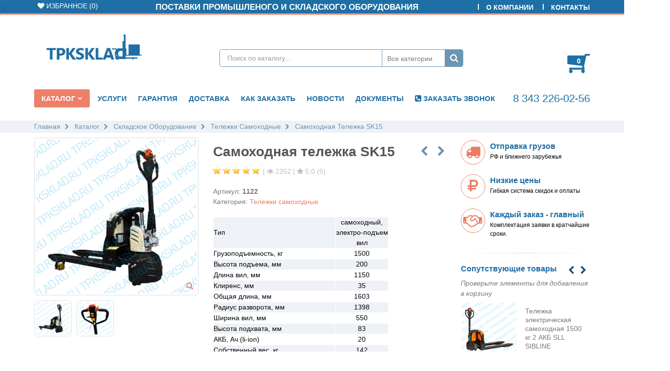

--- FILE ---
content_type: text/html; charset=utf-8
request_url: https://tpksklad.ru/catalog/telezhki-samohodnyie/samohodnaya-telezhka-sk15/
body_size: 27190
content:
<!DOCTYPE html>
<html>
<head>
    <meta charset="utf-8">
    <meta http-equiv="X-UA-Compatible" content="IE=edge">
    
    <title>Cамоходная тележка prolift sk 15</title>
    <meta name="keywords" content="Купить самоходная тележка sk15 Складское оборудование " />
    <meta name="description" content="Электрическая самоходная тележка для склада в Екатеринбурге по выгодной цене. Гарантия и сервис. Удобная форма заказа на сайте. Доставка до дверей Вашего склада 0 руб.">

    <link rel="shortcut icon" href="/static/img/favicon.ico" type="image/x-icon" />
    <link rel="apple-touch-icon" href="/static/img/apple-touch-icon.ico">
    <meta name="viewport" content="width=device-width, minimum-scale=1.0, maximum-scale=1.0, user-scalable=no">
    
<meta name="author" content="tpksklad.ru">
<meta name="copyright" content="tpksklad">
<link href="https://fonts.googleapis.com/css?family=Open+Sans:300,400,600,700,800%7CShadows+Into+Light" rel="stylesheet" type="text/css">
<link rel="icon" href="/static/img/favicon.ico" type="image/x-icon">
<link rel="apple-touch-icon" href="/static/img/favicon.ico">
<meta name="yandex-verification" content="8fefb57e1aef7b8d"/>
<meta name="viewport" content="width=device-width, minimum-scale=1.0, maximum-scale=1.0, user-scalable=no">
<link rel="stylesheet" href="/static/CACHE/css/5296adfa5620.css" type="text/css" />




    <meta name="google-site-verification" content="GwmQbQkq9xqGlIwm_Qq1GE_iEyzNHYsMXqHqujG9ovk" />
    
    
    <link rel="canonical" href="[&#39;*&#39;]/catalog/telezhki-samohodnyie/samohodnaya-telezhka-sk15/" />

</head>

    <body>
    <script src="https://www.google.com/recaptcha/api.js" async defer></script>
    
        <!-- Yandex.Metrika counter --> <script type="text/javascript" > (function (d, w, c) { (w[c] = w[c] || []).push(function() { try { w.yaCounter47815990 = new Ya.Metrika2({ id:47815990, clickmap:true, trackLinks:true, accurateTrackBounce:true, webvisor:true }); } catch(e) { } }); var n = d.getElementsByTagName("script")[0], s = d.createElement("script"), f = function () { n.parentNode.insertBefore(s, n); }; s.type = "text/javascript"; s.async = true; s.src = "https://mc.yandex.ru/metrika/tag.js"; if (w.opera == "[object Opera]") { d.addEventListener("DOMContentLoaded", f, false); } else { f(); } })(document, window, "yandex_metrika_callbacks2"); </script> <noscript><div><img src="https://mc.yandex.ru/watch/47815990" style="position:absolute; left:-9999px;" alt="" /></div></noscript> <!-- /Yandex.Metrika counter -->
    
    <div class="body">
        
<header id="header" data-plugin-options="{'stickyEnabled': true, 'stickyEnableOnBoxed': true, 'stickyEnableOnMobile': false, 'stickyStartAt': 170, 'stickySetTop': '-170px', 'stickyChangeLogo': false}">
    <div class="header-body">
        <div class="header-top">
            <div class="container">
                <div class="dropdowns-container">
                    
                        <div class="compare-dropdownmenu">
                            <div class="dropdownmenu-wrapper">
                                
                                <div class="compare-actions">
                                    <a href="#" class="action-link">Очистить все</a>
                                    <a href="#" class="btn btn-primary">Сравнить</a>
                                </div>
                            </div>
                        </div>
                     <div class="compare-dropdown">
                        <a href="/fav/favorite/"><i class="fa fa-heart"> </i> Избранное (<span id="my-fav">0</span>)</a>
                        <div class="compare-dropdownmenu">
                            <div class="dropdownmenu-wrapper">
                                <ul class="compare-products">
                                    
                                </ul>
                                <div class="compare-actions">
                                    <a href="/fav/favorite/" class="btn btn-primary">Открыть</a>
                                </div>
                            </div>
                        </div>
                    </div>
                </div>
                <div class="top-menu-area">
                    <a href="#">О Нас<i class="fa fa-caret-down"></i></a>
                    <ul class="top-menu">
                        <li><a href="/about/">О Компании</a></li>
                        <li><a href="/contacts/">Контакты</a></li>
                    </ul>
                </div>
                <p class="welcome-msg"><strong>Поставки Промышленого и Складского оборудования</strong></p>
            </div>
        </div>
        <div class="header-container container">
            <div class="header-row">
                <div class="header-column">
                    <div class="header-column header-column-center">
                      <div class="header-logo ">
                        <a href="/">
                            <img alt="Тпксклад" width="196" src="/static/img/logo.png">
                        </a>
                      </div>
                    </div>
                    <a href="#" class="mmenu-toggle-btn" title="Toggle menu">
                        <i class="fa fa-bars"></i>
                    </a>
                </div>
                    <div class="header-search">
                        <a href="#" class="search-toggle"><i class="fa fa-search"></i></a>
                        <form action="/search/" method="get">
                            <div class="header-search-wrapper">
                                <input type="text" class="form-control" name="q" id="q" placeholder="Поиск по каталогу..." required>
                                <select id="cat" name="cat">
                                    <option value="">Все категории</option>
                                    
                                        
                                            <option value="87">- Складское оборудование</option>
                                        
                                    
                                        
                                            <option value="125">- Тали электрические</option>
                                        
                                    
                                        
                                            <option value="313">- Концевые кран балки</option>
                                        
                                    
                                        
                                            <option value="189">- Лебедки электрические</option>
                                        
                                    
                                        
                                            <option value="141">- Тали ручные</option>
                                        
                                    
                                        
                                            <option value="280">- Роликовые платформы</option>
                                        
                                    
                                        
                                            <option value="209">- Лебедки ручные</option>
                                        
                                    
                                        
                                            <option value="239">- Тельферы электрические</option>
                                        
                                    
                                        
                                            <option value="66">- Колеса для тележек</option>
                                        
                                    
                                        
                                            <option value="265">- Стропы и грузозахватные приспособления</option>
                                        
                                    
                                        
                                            <option value="222">- Домкраты</option>
                                        
                                    
                                        
                                            <option value="176">- Шкафы металлические</option>
                                        
                                    
                                        
                                            <option value="162">- Производство мебельных опор</option>
                                        
                                    
                                </select>
                                <button class="btn btn-default" type="submit"><i class="fa fa-search"></i></button>
                            </div>
                        </form>
                    </div>
                 <div class="header-column">
                    <div class="row">
                        <div class="cart-area">
                            <div class="custom-block">
                                <span>
                                    <a href="tel:83432260256">8 343 226-02-56</a>
                                </span>
                            </div>
                            <div class="cart-dropdown" id="cart-menu">
                                <a href="#"  class="cart-dropdown-icon">
    <i class="fa fa-shopping-cart"></i>
    <span class="cart-info">
        <span class="cart-qty">0</span>
        <span class="cart-text">товаров</span>
    </span>
</a>
<div class="cart-dropdownmenu right">
    <div class="dropdownmenu-wrapper">
        
            <div class="product-details-area m-lg pb-lg">
                <strong class="product-name">Нет товаров в заказе</strong>
            </div>
        
    </div>
</div>
                            </div>
                        </div>
                    </div>
                </div>
            </div>
        </div>
        <div class="header-container header-nav header-nav-center">
            <div class="container">
                <div class="header-nav-main header-nav-main-effect-1 header-nav-main-sub-effect-2 collapse">
                    <nav>
                        <ul class="nav nav-pills" id="mainNav">
                            <li class="dropdown">
                                <a class="dropdown-toggle" href="/catalog/">
                                    Каталог
                                    <i class="fa fa-caret-down"></i></a>
                                <ul class="dropdown-menu">
                                    
                                        <li class="dropdown-submenu">
                                            <a href="/catalog/skladskoe-oborudovanie/">
                                                
                                                    Складское оборудование
                                                
                                            </a>
                                            
                                                <ul class="dropdown-menu dropdown-mega">
                                                    <li>
                                        <li class="dropdown-submenu">
                                            <a href="/catalog/telezhki-gidravlicheskie-vilochnyie/">
                                                
                                                    <img width="22" src="/media/filer_public/84/9c/849cfde7-6d1b-4108-923b-6ea54fa83667/1-35kh35.png" alt="Тележки гидравлические вилочные">
                                                    Тележки гидравлические вилочные
                                                
                                            </a>
                                            
                                                <ul class="dropdown-menu dropdown-mega">
                                                    <li>
                                        <li>
                                            <a href="/catalog/telezhki-gidravlicheskie-1150-mm/">
                                                
                                                    Тележки гидравлические 1150 мм
                                                
                                            </a>
                                            
                                        </li>
                                    
                                        <li>
                                            <a href="/catalog/telezhki-gidravlicheskie-korotkovilnyie/">
                                                
                                                    Тележки гидравлические коротковильные
                                                
                                            </a>
                                            
                                        </li>
                                    
                                        <li>
                                            <a href="/catalog/gidravlicheskie-telezhki-dlinnovilnyie/">
                                                
                                                    Гидравлические тележки длинновильные
                                                
                                            </a>
                                            
                                        </li>
                                    
                                        <li>
                                            <a href="/catalog/gidravlicheskie-telezhki-s-vesami/">
                                                
                                                    Гидравлические тележки с весами
                                                
                                            </a>
                                            
                                        </li>
                                    </li>
                                                </ul>
                                            
                                        </li>
                                    
                                        <li class="dropdown-submenu">
                                            <a href="/catalog/telezhki-platformennyie/">
                                                
                                                    <img width="22" src="/media/filer_public/b4/99/b499f367-b8b1-49ab-9b7a-4ea2d8728f7e/8-35kh35.png" alt="Тележки платформенные">
                                                    Тележки платформенные
                                                
                                            </a>
                                            
                                                <ul class="dropdown-menu dropdown-mega">
                                                    <li>
                                        <li>
                                            <a href="/catalog/telezhki-platformennyie-tp/">
                                                
                                                    Тележка платформенная ТП
                                                
                                            </a>
                                            
                                        </li>
                                    
                                        <li>
                                            <a href="/catalog/telezhki-platformennyie-tpr/">
                                                
                                                    Тележки платформенные ТПР
                                                
                                            </a>
                                            
                                        </li>
                                    
                                        <li>
                                            <a href="/catalog/telezhka-platformennaya-tpb/">
                                                
                                                    Тележка платформенная ТПБ
                                                
                                            </a>
                                            
                                        </li>
                                    
                                        <li>
                                            <a href="/catalog/telezhki-platformennyie-ts/">
                                                
                                                    Тележки платформенные ТС
                                                
                                            </a>
                                            
                                        </li>
                                    
                                        <li>
                                            <a href="/catalog/telezhki-platformennyie-tb-bort-truba/">
                                                
                                                    Тележки платформенные ТБ (борт-труба)
                                                
                                            </a>
                                            
                                        </li>
                                    
                                        <li>
                                            <a href="/catalog/telezhki-platformennyie-s-povorotnoj-osyu/">
                                                
                                                    Тележки платформенные с поворотной осью
                                                
                                            </a>
                                            
                                        </li>
                                    
                                        <li>
                                            <a href="/catalog/telezhki-mnogoyarusnyie-tya/">
                                                
                                                    Тележки многоярусные ТЯ
                                                
                                            </a>
                                            
                                        </li>
                                    
                                        <li>
                                            <a href="/catalog/telezhki-platformennyie-usilennyie/">
                                                
                                                    Тележки платформенные усиленные
                                                
                                            </a>
                                            
                                        </li>
                                    
                                        <li>
                                            <a href="/catalog/telezhki-platformennyie-karkasnyie/">
                                                
                                                    Тележки платформенные каркасные
                                                
                                            </a>
                                            
                                        </li>
                                    
                                        <li>
                                            <a href="/catalog/telezhka-s-podemnoj-platformoj/">
                                                
                                                    Тележка с подъемной платформой
                                                
                                            </a>
                                            
                                        </li>
                                    </li>
                                                </ul>
                                            
                                        </li>
                                    
                                        <li>
                                            <a href="/catalog/telezhki-dvuhkolesnyie/">
                                                
                                                    <img width="22" src="/media/filer_public/ca/53/ca536ce9-0063-43dc-81b6-b8f02a6a8df2/14.png" alt="Тележки двухколесные">
                                                    Тележки двухколесные
                                                
                                            </a>
                                            
                                        </li>
                                    
                                        <li class="dropdown-submenu">
                                            <a href="/catalog/stolyi-podemnyie-gidravlicheskie/">
                                                
                                                    <img width="22" src="/media/filer_public/fe/47/fe4783c8-8e91-4646-8196-91dfd771194e/sklad-vosstanovleno.png" alt="Столы подъемные гидравлические">
                                                    Столы подъемные гидравлические
                                                
                                            </a>
                                            
                                                <ul class="dropdown-menu dropdown-mega">
                                                    <li>
                                        <li>
                                            <a href="/catalog/ctolyi-podemnyie-tor/">
                                                
                                                    Cтолы подъемные TOR
                                                
                                            </a>
                                            
                                        </li>
                                    
                                        <li>
                                            <a href="/catalog/stolyi-podemnyie-xilin/">
                                                
                                                    Столы подъемные XILIN
                                                
                                            </a>
                                            
                                        </li>
                                    
                                        <li>
                                            <a href="/catalog/stolyi-podemnyie-tf/">
                                                
                                                    Столы подъемные TF
                                                
                                            </a>
                                            
                                        </li>
                                    </li>
                                                </ul>
                                            
                                        </li>
                                    
                                        <li>
                                            <a href="/catalog/telezhki-samohodnyie/">
                                                
                                                    <img width="22" src="/media/filer_public/d2/ba/d2ba5a88-0446-4ce9-a734-38b010943d78/elektrorokhlia-min.png" alt="Тележки самоходные">
                                                    Тележки самоходные
                                                
                                            </a>
                                            
                                        </li>
                                    
                                        <li class="dropdown-submenu">
                                            <a href="/catalog/shtabeleryi-ruchnyie-gidravlicheskie/">
                                                
                                                    <img width="22" src="/media/filer_public/cb/cb/cbcbcac2-8d84-47ee-9566-f61bd4893c71/19.png" alt="Ручные гидравлические штабелеры">
                                                    Ручные гидравлические штабелеры
                                                
                                            </a>
                                            
                                                <ul class="dropdown-menu dropdown-mega">
                                                    <li>
                                        <li>
                                            <a href="/catalog/shtabeler-ruchnoj-sibline/">
                                                
                                                    Штабелер ручной SIBLINE
                                                
                                            </a>
                                            
                                        </li>
                                    
                                        <li>
                                            <a href="/catalog/shtabeler-ruchnoj-tor/">
                                                
                                                    Штабелер ручной TOR
                                                
                                            </a>
                                            
                                        </li>
                                    
                                        <li>
                                            <a href="/catalog/shtabeler-ruchnoj-prolift/">
                                                
                                                    Штабелер ручной Prolift
                                                
                                            </a>
                                            
                                        </li>
                                    
                                        <li>
                                            <a href="/catalog/shtabeleryi-ruchnyie-xilin/">
                                                
                                                    Штабелеры ручные Xilin
                                                
                                            </a>
                                            
                                        </li>
                                    
                                        <li>
                                            <a href="/catalog/shtabeleryi-ruchnyie-oblegchennyie/">
                                                
                                                    Штабелеры ручные облегченные
                                                
                                            </a>
                                            
                                        </li>
                                    </li>
                                                </ul>
                                            
                                        </li>
                                    
                                        <li>
                                            <a href="/catalog/bochkokantovatel-gidravlicheskij/">
                                                
                                                    <img width="22" src="/media/filer_public/bb/23/bb232653-34ea-4dbe-a631-819fce3d04f0/0-min.png" alt="Бочкокантователь гидравлический">
                                                    Бочкокантователь гидравлический
                                                
                                            </a>
                                            
                                        </li>
                                    
                                        <li class="dropdown-submenu">
                                            <a href="/catalog/shtabeleryi-elektricheskie/">
                                                
                                                    <img width="22" src="/media/filer_public/28/40/2840fcf7-cc78-49fc-a687-8c245bf74133/23.png" alt="Электрические штабелеры">
                                                    Электрические штабелеры
                                                
                                            </a>
                                            
                                                <ul class="dropdown-menu dropdown-mega">
                                                    <li>
                                        <li>
                                            <a href="/catalog/shtabeler-s-elektropodemom-sibline/">
                                                
                                                    Штабелер с электроподъемом SIBLINE
                                                
                                            </a>
                                            
                                        </li>
                                    
                                        <li>
                                            <a href="/catalog/shtabeler-elektricheskij-prolift/">
                                                
                                                    Штабелер электрический Prolift
                                                
                                            </a>
                                            
                                        </li>
                                    
                                        <li class="dropdown-submenu">
                                            <a href="/catalog/shtabeler-elektricheskij-tor/">
                                                
                                                    Штабелер электрический TOR
                                                
                                            </a>
                                            
                                                <ul class="dropdown-menu dropdown-mega">
                                                    <li>
                                        <li>
                                            <a href="/catalog/shtabeler-ruchnoj-elektricheskij-tse/">
                                                
                                                    Штабелер ручной электрический TSE
                                                
                                            </a>
                                            
                                        </li>
                                    
                                        <li>
                                            <a href="/catalog/shtabeler-s-elektropodemom-ctd/">
                                                
                                                    Штабелер с электроподъемом CTD
                                                
                                            </a>
                                            
                                        </li>
                                    </li>
                                                </ul>
                                            
                                        </li>
                                    </li>
                                                </ul>
                                            
                                        </li>
                                    
                                        <li class="dropdown-submenu">
                                            <a href="/catalog/shtabeleryi-samohodnyie/">
                                                
                                                    <img width="22" src="/media/filer_public/e9/c6/e9c699c1-f316-460f-bae3-6af1ee0d7fb2/00.png" alt="Штабелеры самоходные">
                                                    Штабелеры самоходные
                                                
                                            </a>
                                            
                                                <ul class="dropdown-menu dropdown-mega">
                                                    <li>
                                        <li>
                                            <a href="/catalog/shtabeleryi-samohodnyie-sibline/">
                                                
                                                    Штабелеры самоходные Sibline
                                                
                                            </a>
                                            
                                        </li>
                                    
                                        <li>
                                            <a href="/catalog/camohodnyij-shtabeler-tor/">
                                                
                                                    Cамоходный штабелер TOR
                                                
                                            </a>
                                            
                                        </li>
                                    
                                        <li>
                                            <a href="/catalog/shtabeleryi-samohodnyie-xilin/">
                                                
                                                    Штабелеры самоходные Xilin
                                                
                                            </a>
                                            
                                        </li>
                                    
                                        <li>
                                            <a href="/catalog/samohodnyij-shtabeler-prolift/">
                                                
                                                    Самоходный штабелер Prolift
                                                
                                            </a>
                                            
                                        </li>
                                    </li>
                                                </ul>
                                            
                                        </li>
                                    </li>
                                                </ul>
                                            
                                        </li>
                                    
                                        <li class="dropdown-submenu">
                                            <a href="/catalog/tali-elektricheskie/">
                                                
                                                    Тали электрические
                                                
                                            </a>
                                            
                                                <ul class="dropdown-menu dropdown-mega">
                                                    <li>
                                        <li>
                                            <a href="/catalog/tali-elektricheskie-statsionarnyie-ra-220-v/">
                                                
                                                    <img width="22" src="/media/filer_public/98/0a/980a65be-a1fd-4e56-a76c-2c3a6aed3426/sklad_kopiia.png" alt="Тали электрические стационарные РА (220 В)">
                                                    Тали электрические стационарные РА (220 В)
                                                
                                            </a>
                                            
                                        </li>
                                    
                                        <li>
                                            <a href="/catalog/tali-elektricheskie-s-telezhkoj-ra-220-v/">
                                                
                                                    <img width="22" src="/media/filer_public/bc/a3/bca36933-e006-4aaa-93ed-1d8cf42e582f/ra.png" alt="Тали электрические с тележкой РА (220 В)">
                                                    Тали электрические с тележкой РА (220 В)
                                                
                                            </a>
                                            
                                        </li>
                                    
                                        <li class="dropdown-submenu">
                                            <a href="/catalog/tali-elektricheskie-cd-380-v/">
                                                
                                                    <img width="22" src="/media/filer_public/69/18/69187b25-5598-40cb-92b0-c912435158b7/sd.png" alt="Тали электрические TOR CD (380 В)">
                                                    Тали электрические TOR CD (380 В)
                                                
                                            </a>
                                            
                                                <ul class="dropdown-menu dropdown-mega">
                                                    <li>
                                        <li>
                                            <a href="/catalog/tali-elektricheskie-kanatnyie-cd/">
                                                
                                                    Тали электрические канатные передвижные CD
                                                
                                            </a>
                                            
                                        </li>
                                    
                                        <li>
                                            <a href="/catalog/tali-elektricheskie-dvuhskorostnyie-md-380-v/">
                                                
                                                    Тали электрические двухскоростные MD (380 В)
                                                
                                            </a>
                                            
                                        </li>
                                    
                                        <li>
                                            <a href="/catalog/statsionarnyie-tali-elektricheskie-cd-380-v/">
                                                
                                                    Стационарные тали электрические CD (380 В)
                                                
                                            </a>
                                            
                                        </li>
                                    </li>
                                                </ul>
                                            
                                        </li>
                                    
                                        <li>
                                            <a href="/catalog/sibtal-tali-elektricheskie/">
                                                
                                                    <img width="22" src="/media/filer_public/bb/0f/bb0f5f7d-7114-4a01-a8c3-0c453e212654/sklad_kopiia.png" alt="Тали электрические Сибталь (380 В)">
                                                    Тали электрические Сибталь (380 В)
                                                
                                            </a>
                                            
                                        </li>
                                    
                                        <li class="dropdown-submenu">
                                            <a href="/catalog/tali-elektricheskie-tsepnyie-peredvizhnyie-hhbd-t/">
                                                
                                                    <img width="22" src="/media/filer_public/5b/ea/5bea386d-045f-4854-baee-54c3f34f2a24/3_ecpvage.png" alt="Тали электрические цепные передвижные HHBD-T">
                                                    Тали электрические цепные передвижные HHBD-T
                                                
                                            </a>
                                            
                                                <ul class="dropdown-menu dropdown-mega">
                                                    <li>
                                        <li>
                                            <a href="/catalog/elektrotali-tsepnyie-380v/">
                                                
                                                    Электротали цепные 380В
                                                
                                            </a>
                                            
                                        </li>
                                    
                                        <li>
                                            <a href="/catalog/elektrotali-tsepnyie-220v/">
                                                
                                                    Электротали цепные 220В
                                                
                                            </a>
                                            
                                        </li>
                                    </li>
                                                </ul>
                                            
                                        </li>
                                    
                                        <li class="dropdown-submenu">
                                            <a href="/catalog/tali-elektricheskie-tsepnyie/">
                                                
                                                    <img width="22" src="/media/filer_public/a5/38/a5387fe2-cfcf-496d-b18c-69be71d621e0/sklad_kopiia.png" alt="Тали электрические цепные стационарные">
                                                    Тали электрические цепные стационарные
                                                
                                            </a>
                                            
                                                <ul class="dropdown-menu dropdown-mega">
                                                    <li>
                                        <li>
                                            <a href="/catalog/tali-elektricheskie-tsepnyie-380-v/">
                                                
                                                    Тали электрические цепные (380 В)
                                                
                                            </a>
                                            
                                        </li>
                                    
                                        <li>
                                            <a href="/catalog/tali-elektricheskie-tsepnyie-220-v/">
                                                
                                                    Тали электрические цепные (220 В)
                                                
                                            </a>
                                            
                                        </li>
                                    </li>
                                                </ul>
                                            
                                        </li>
                                    
                                        <li>
                                            <a href="/catalog/tali-elektricheskie-kanatnyie-s-umenshennoj-str/">
                                                
                                                    <img width="22" src="/media/filer_public/f7/ec/f7ecec7d-32f8-4e0e-8591-44e64c801ba0/tali_elektricheskie_kanatnye_s_umenshennoi_stroitelnoi_vysotoi_kopiia.png" alt="Тали электрические канатные с уменьшенной строительной высотой">
                                                    Тали электрические канатные с уменьшенной строительной высотой
                                                
                                            </a>
                                            
                                        </li>
                                    
                                        <li>
                                            <a href="/catalog/pultyi-upravleniya-telferom/">
                                                
                                                    <img width="22" src="/media/filer_public/e8/88/e8889dfc-e055-40be-ac63-43bac1cdf8ab/sklad_kopiia.png" alt="Пульты управления тельфером">
                                                    Пульты управления тельфером
                                                
                                            </a>
                                            
                                        </li>
                                    
                                        <li class="dropdown-submenu">
                                            <a href="/catalog/zapchasti-dlya-talej/">
                                                
                                                    <img width="22" src="/media/filer_public/29/e7/29e7c8e3-224e-4c8a-9dd6-d6d951300470/sklad_kopiia.png" alt="Запчасти для талей">
                                                    Запчасти для талей
                                                
                                            </a>
                                            
                                                <ul class="dropdown-menu dropdown-mega">
                                                    <li>
                                        <li>
                                            <a href="/catalog/trosoukladchik-dlya-telfera/">
                                                
                                                    Тросоукладчик для тельфера
                                                
                                            </a>
                                            
                                        </li>
                                    
                                        <li>
                                            <a href="/catalog/kryukovaya-podveska-tali/">
                                                
                                                    Крюковая подвеска тали
                                                
                                            </a>
                                            
                                        </li>
                                    
                                        <li>
                                            <a href="/catalog/ogranichiteli-gruzopodemnosti-dlya-talej-elekt/">
                                                
                                                    Ограничители грузоподъемности для талей электрических
                                                
                                            </a>
                                            
                                        </li>
                                    
                                        <li>
                                            <a href="/catalog/baraban-dlya-talej/">
                                                
                                                    Барабан для талей
                                                
                                            </a>
                                            
                                        </li>
                                    
                                        <li>
                                            <a href="/catalog/kontsevyie-vyiklyuchateli-dlya-talej-elektricheskih/">
                                                
                                                    Концевые выключатели для талей электрических
                                                
                                            </a>
                                            
                                        </li>
                                    
                                        <li>
                                            <a href="/catalog/telezhki-k-tali-modeli-cd-telezhki-dlya-vorot/">
                                                
                                                    Тележки к тали модели CD (тележки для ворот)
                                                
                                            </a>
                                            
                                        </li>
                                    
                                        <li>
                                            <a href="/catalog/shtangi-dlya-krepleniya-tali-modeli-ra/">
                                                
                                                    Штанги для крепления тали модели РА
                                                
                                            </a>
                                            
                                        </li>
                                    </li>
                                                </ul>
                                            
                                        </li>
                                    </li>
                                                </ul>
                                            
                                        </li>
                                    
                                        <li class="dropdown-submenu">
                                            <a href="/catalog/kontsevyie-kran-balki/">
                                                
                                                    Концевые кран балки
                                                
                                            </a>
                                            
                                                <ul class="dropdown-menu dropdown-mega">
                                                    <li>
                                        <li>
                                            <a href="/catalog/kontsevyie-balki-podvesnogo-krana/">
                                                
                                                    <img width="22" src="/media/filer_public/7a/97/7a9798db-92b3-40d3-bc7c-61b318ada1df/podvsenaia.png" alt="Концевые балки подвесного крана">
                                                    Концевые балки подвесного крана
                                                
                                            </a>
                                            
                                        </li>
                                    
                                        <li>
                                            <a href="/catalog/kontsevyie-balki-opornogo-krana/">
                                                
                                                    <img width="22" src="/media/filer_public/bd/41/bd415056-091a-49c4-b5ad-a423404290d7/opornaia.png" alt="Концевые балки опорного крана">
                                                    Концевые балки опорного крана
                                                
                                            </a>
                                            
                                        </li>
                                    </li>
                                                </ul>
                                            
                                        </li>
                                    
                                        <li class="dropdown-submenu">
                                            <a href="/catalog/lebedki-elektricheskie/">
                                                
                                                    Лебедки электрические
                                                
                                            </a>
                                            
                                                <ul class="dropdown-menu dropdown-mega">
                                                    <li>
                                        <li>
                                            <a href="/catalog/lebedka-elektricheskaya-perenosnaya/">
                                                
                                                    <img width="22" src="/media/filer_public/f4/e4/f4e44d8d-9db4-4ed1-8c46-85b24c088fd6/lebedka_elektricheskaia_perenosnaia.png" alt="Лебедка электрическая переносная">
                                                    Лебедка электрическая переносная
                                                
                                            </a>
                                            
                                        </li>
                                    
                                        <li>
                                            <a href="/catalog/lebedki-avtomobilnyie-elektricheskie/">
                                                
                                                    <img width="22" src="/media/filer_public/aa/0e/aa0ef6f8-75da-4189-9755-10293b26de34/avtomobilnaia_gl.png" alt="Лебедки автомобильные электрические">
                                                    Лебедки автомобильные электрические
                                                
                                            </a>
                                            
                                        </li>
                                    
                                        <li>
                                            <a href="/catalog/lebedki-elektricheskie-kcd/">
                                                
                                                    <img width="22" src="/media/filer_public/95/bb/95bb2384-46d9-484a-b37b-ac6dfc3cca11/kcd.png" alt="Лебедки электрические KCD">
                                                    Лебедки электрические KCD
                                                
                                            </a>
                                            
                                        </li>
                                    
                                        <li>
                                            <a href="/catalog/lebedki-elektricheskie-lm-jm/">
                                                
                                                    <img width="22" src="/media/filer_public/f3/8b/f38b7434-f7e8-4ca3-a0fa-3daabbf8e950/jm.png" alt="Лебедки электрические ЛМ (JM)">
                                                    Лебедки электрические ЛМ (JM)
                                                
                                            </a>
                                            
                                        </li>
                                    
                                        <li>
                                            <a href="/catalog/lebedki-elektricheskie-kdj/">
                                                
                                                    <img width="22" src="/media/filer_public/da/82/da8224b7-92e1-47de-9259-8f7135dc2d21/sklad_kopiia.png" alt="Лебедки электрические KDJ">
                                                    Лебедки электрические KDJ
                                                
                                            </a>
                                            
                                        </li>
                                    
                                        <li>
                                            <a href="/catalog/kanatyi-dlya-elektricheskih-lebedok/">
                                                
                                                    <img width="22" src="/media/filer_public/05/4f/054ff21b-ac3f-4eda-8716-417a5ff45e65/kanat.png" alt="Канаты для электрических лебедок">
                                                    Канаты для электрических лебедок
                                                
                                            </a>
                                            
                                        </li>
                                    </li>
                                                </ul>
                                            
                                        </li>
                                    
                                        <li class="dropdown-submenu">
                                            <a href="/catalog/tali-ruchnyie/">
                                                
                                                    Тали ручные
                                                
                                            </a>
                                            
                                                <ul class="dropdown-menu dropdown-mega">
                                                    <li>
                                        <li>
                                            <a href="/catalog/tali-ruchnyie-tsepnyie/">
                                                
                                                    <img width="22" src="/media/filer_public/5e/64/5e640ed3-6268-4fa4-95d5-3d6e17a1ac31/prodzhak-min.png" alt="Тали ручные цепные PROJACK">
                                                    Тали ручные цепные PROJACK
                                                
                                            </a>
                                            
                                        </li>
                                    
                                        <li>
                                            <a href="/catalog/tali-ruchnyie-shesterennyie/">
                                                
                                                    <img width="22" src="/media/filer_public/a9/8e/a98e5ef4-4a58-4ed2-94ee-d310d7dd2449/sklad_kopiia.png" alt="Тали ручные шестеренные TOR">
                                                    Тали ручные шестеренные TOR
                                                
                                            </a>
                                            
                                        </li>
                                    
                                        <li>
                                            <a href="/catalog/tal-tsepnaya-sibtal/">
                                                
                                                    <img width="22" src="/media/filer_public/c9/ff/c9ff45e1-6705-4f5c-871c-78978f3b5435/sibtal.png" alt="Таль цепная Сибталь">
                                                    Таль цепная Сибталь
                                                
                                            </a>
                                            
                                        </li>
                                    
                                        <li>
                                            <a href="/catalog/tali-ruchnyie-ryichazhnyie/">
                                                
                                                    <img width="22" src="/media/filer_public/fd/58/fd58b5ea-3d42-486f-9624-1b615383c87b/05_8jpykzj.png" alt="Тали ручные рычажные">
                                                    Тали ручные рычажные
                                                
                                            </a>
                                            
                                        </li>
                                    
                                        <li>
                                            <a href="/catalog/telezhka-dlya-tali-privodnaya/">
                                                
                                                    <img width="22" src="/media/filer_public/1e/60/1e603d41-6d3a-4ced-8a7c-022d942558c8/telega6.png" alt="Тележка для тали приводная">
                                                    Тележка для тали приводная
                                                
                                            </a>
                                            
                                        </li>
                                    
                                        <li>
                                            <a href="/catalog/telezhka-holostaya-dlya-tali/">
                                                
                                                    <img width="22" src="/media/filer_public/a5/4a/a54a7bf8-1ecd-4d3e-aee7-d3443d81f74e/kholostaia1.png" alt="Тележка холостая для тали">
                                                    Тележка холостая для тали
                                                
                                            </a>
                                            
                                        </li>
                                    </li>
                                                </ul>
                                            
                                        </li>
                                    
                                        <li class="dropdown-submenu">
                                            <a href="/catalog/rolikovyie-platformyi/">
                                                
                                                    Роликовые платформы
                                                
                                            </a>
                                            
                                                <ul class="dropdown-menu dropdown-mega">
                                                    <li>
                                        <li>
                                            <a href="/catalog/rolikovyie-platformyi-povorotnyie/">
                                                
                                                    <img width="22" src="/media/filer_public/ca/44/ca440589-6997-4937-ba40-a354b2639f47/111.png" alt="Роликовые платформы поворотные">
                                                    Роликовые платформы поворотные
                                                
                                            </a>
                                            
                                        </li>
                                    
                                        <li>
                                            <a href="/catalog/rolikovyie-platformyi-podkatnyie/">
                                                
                                                    <img width="22" src="/media/filer_public/08/09/08094798-f2c6-4c0f-8b22-91e308b8ae3d/22.png" alt="Роликовые платформы подкатные">
                                                    Роликовые платформы подкатные
                                                
                                            </a>
                                            
                                        </li>
                                    
                                        <li>
                                            <a href="/catalog/ruchki-dlya-rolikovyih-platform/">
                                                
                                                    <img width="22" src="/media/filer_public/77/0d/770df694-a7ca-4c2b-8f0c-785add74fc4e/gcro-min.png" alt="Ручки для роликовых платформ">
                                                    Ручки для роликовых платформ
                                                
                                            </a>
                                            
                                        </li>
                                    </li>
                                                </ul>
                                            
                                        </li>
                                    
                                        <li class="dropdown-submenu">
                                            <a href="/catalog/lebedki-ruchnyie/">
                                                
                                                    Лебедки ручные
                                                
                                            </a>
                                            
                                                <ul class="dropdown-menu dropdown-mega">
                                                    <li>
                                        <li class="dropdown-submenu">
                                            <a href="/catalog/lebedki-ruchnyie-ryichazhnyie/">
                                                
                                                    <img width="22" src="/media/filer_public/05/be/05bebcea-c9d0-4e8b-9c91-087edd928616/lebedki_rychazhnye.png" alt="Лебедки ручные рычажные">
                                                    Лебедки ручные рычажные
                                                
                                            </a>
                                            
                                                <ul class="dropdown-menu dropdown-mega">
                                                    <li>
                                        <li>
                                            <a href="/catalog/lebedka-ruchnaya-ryichazhnaya-mtm-mehanizm-tyagovyij/">
                                                
                                                    Лебедка ручная рычажная МТМ (механизм тяговый монтажный)
                                                
                                            </a>
                                            
                                        </li>
                                    
                                        <li>
                                            <a href="/catalog/lebedka-avtomobilnaya-ruchnaya-qss-ryichazhnaya/">
                                                
                                                    Лебедка автомобильная ручная QSS рычажная
                                                
                                            </a>
                                            
                                        </li>
                                    
                                        <li>
                                            <a href="/catalog/lebedka-ruchnaya-ryichazhnaya-lr/">
                                                
                                                    Лебедка ручная рычажная ЛР
                                                
                                            </a>
                                            
                                        </li>
                                    </li>
                                                </ul>
                                            
                                        </li>
                                    
                                        <li class="dropdown-submenu">
                                            <a href="/catalog/lebedki-ruchnyie-barabannyie/">
                                                
                                                    <img width="22" src="/media/filer_public/b8/b4/b8b42861-2ff9-4ec6-b450-70903e574e47/barabannye.png" alt="Лебедки ручные барабанные">
                                                    Лебедки ручные барабанные
                                                
                                            </a>
                                            
                                                <ul class="dropdown-menu dropdown-mega">
                                                    <li>
                                        <li>
                                            <a href="/catalog/lebedki-ruchnyie-barabannyie-bhd/">
                                                
                                                    Лебедки ручные барабанные BHD
                                                
                                            </a>
                                            
                                        </li>
                                    
                                        <li>
                                            <a href="/catalog/lebedki-ruchnyie-barabannyie-jhw/">
                                                
                                                    Лебедки ручные барабанные JHW
                                                
                                            </a>
                                            
                                        </li>
                                    
                                        <li>
                                            <a href="/catalog/lebedki-ruchnyie-barabannyie-gr/">
                                                
                                                    Лебедки ручные барабанные GR
                                                
                                            </a>
                                            
                                        </li>
                                    
                                        <li>
                                            <a href="/catalog/lebedki-ruchnyie-barabannyie-lhw/">
                                                
                                                    Лебедки ручные барабанные LHW
                                                
                                            </a>
                                            
                                        </li>
                                    </li>
                                                </ul>
                                            
                                        </li>
                                    
                                        <li>
                                            <a href="/catalog/lebedki-ruchnyie-barabannyie-chervyachnyie/">
                                                
                                                    <img width="22" src="/media/filer_public/dc/b2/dcb22697-d703-45e4-8186-2740b541c676/vs1.png" alt="Лебедки ручные барабанные червячные">
                                                    Лебедки ручные барабанные червячные
                                                
                                            </a>
                                            
                                        </li>
                                    
                                        <li>
                                            <a href="/catalog/kanatyi-dlya-lebedok-mtm/">
                                                
                                                    <img width="22" src="/media/filer_public/bf/fd/bffd0d55-d122-4922-b1d7-e7dfa43983c3/kanat_na_glavnuiu.png" alt="Канаты для лебедок MTM">
                                                    Канаты для лебедок MTM
                                                
                                            </a>
                                            
                                        </li>
                                    </li>
                                                </ul>
                                            
                                        </li>
                                    
                                        <li>
                                            <a href="/catalog/telferyi-elektricheskie/">
                                                
                                                    Тельферы электрические
                                                
                                            </a>
                                            
                                        </li>
                                    
                                        <li class="dropdown-submenu">
                                            <a href="/catalog/kolesa-dlya-telezhek/">
                                                
                                                    Колеса для тележек
                                                
                                            </a>
                                            
                                                <ul class="dropdown-menu dropdown-mega">
                                                    <li>
                                        <li class="dropdown-submenu">
                                            <a href="/catalog/promyishlennyie-kolesa-dlya-telezhek/">
                                                
                                                    <img width="22" src="/media/filer_public/0f/7c/0f7cbca9-fdd6-4962-be82-cd6eed5aae7f/30mm3.png" alt="Промышленные колеса для тележек">
                                                    Промышленные колеса для тележек
                                                
                                            </a>
                                            
                                                <ul class="dropdown-menu dropdown-mega">
                                                    <li>
                                        <li>
                                            <a href="/catalog/kolesa-bez-kronshtejna-2/">
                                                
                                                    Колеса без кронштейна
                                                
                                            </a>
                                            
                                        </li>
                                    
                                        <li>
                                            <a href="/catalog/povorotnyie-kolesa-sc/">
                                                
                                                    Поворотные колеса SC
                                                
                                            </a>
                                            
                                        </li>
                                    
                                        <li>
                                            <a href="/catalog/nepovorotnoe-koleso-fc/">
                                                
                                                    Неповоротное колесо FC
                                                
                                            </a>
                                            
                                        </li>
                                    
                                        <li>
                                            <a href="/catalog/povorotnyie-kolesa-s-tormozom-scb/">
                                                
                                                    Поворотные колеса с тормозом SCb
                                                
                                            </a>
                                            
                                        </li>
                                    
                                        <li>
                                            <a href="/catalog/kolesa-povorotnyie-s-boltom/">
                                                
                                                    Колеса поворотные с болтом
                                                
                                            </a>
                                            
                                        </li>
                                    
                                        <li>
                                            <a href="/catalog/kolesa-povorotnyie-pod-bolt/">
                                                
                                                    Колеса поворотные под болт
                                                
                                            </a>
                                            
                                        </li>
                                    </li>
                                                </ul>
                                            
                                        </li>
                                    
                                        <li class="dropdown-submenu">
                                            <a href="/catalog/bolshegruznyie-kolesa-dlya-telezhek/">
                                                
                                                    <img width="22" src="/media/filer_public/4e/cf/4ecff2ed-8fa5-40bb-9f94-1c2914b316f9/7_f0u4dfj.png" alt="Большегрузные колеса для тележек">
                                                    Большегрузные колеса для тележек
                                                
                                            </a>
                                            
                                                <ul class="dropdown-menu dropdown-mega">
                                                    <li>
                                        <li class="dropdown-submenu">
                                            <a href="/catalog/obrezinennyie-bolshegruznyie/">
                                                
                                                    Обрезиненные большегрузные
                                                
                                            </a>
                                            
                                                <ul class="dropdown-menu dropdown-mega">
                                                    <li>
                                        <li>
                                            <a href="/catalog/povorotnyie-bolshegruznyie-kolesa/">
                                                
                                                    Поворотные большегрузные колеса
                                                
                                            </a>
                                            
                                        </li>
                                    
                                        <li>
                                            <a href="/catalog/nepovorotnyie-bolshegruznyie-kolesa/">
                                                
                                                    Неповоротные большегрузные колеса
                                                
                                            </a>
                                            
                                        </li>
                                    
                                        <li>
                                            <a href="/catalog/povorotnyie-s-tormozom-bolshegruznyie-kolesa/">
                                                
                                                    Поворотные с тормозом большегрузные колеса
                                                
                                            </a>
                                            
                                        </li>
                                    
                                        <li>
                                            <a href="/catalog/bez-kronshtejna-obrezinennoe/">
                                                
                                                    Без кронштейна обрезиненное
                                                
                                            </a>
                                            
                                        </li>
                                    </li>
                                                </ul>
                                            
                                        </li>
                                    
                                        <li class="dropdown-submenu">
                                            <a href="/catalog/poliuretanovyie-bolshegruznyie/">
                                                
                                                    Полиуретановые большегрузные
                                                
                                            </a>
                                            
                                                <ul class="dropdown-menu dropdown-mega">
                                                    <li>
                                        <li>
                                            <a href="/catalog/povorotnoe-poliuretanovoe-koleso/">
                                                
                                                    Поворотное полиуретановое колесо
                                                
                                            </a>
                                            
                                        </li>
                                    
                                        <li>
                                            <a href="/catalog/nepovorotnoe-poliuretanovoe-koleso/">
                                                
                                                    Неповоротное полиуретановое колесо
                                                
                                            </a>
                                            
                                        </li>
                                    
                                        <li>
                                            <a href="/catalog/povorotnoe-poliuretanovoe-koleso-s-tormozom/">
                                                
                                                    Поворотное полиуретановое колесо с тормозом
                                                
                                            </a>
                                            
                                        </li>
                                    </li>
                                                </ul>
                                            
                                        </li>
                                    
                                        <li class="dropdown-submenu">
                                            <a href="/catalog/poliamidnyie-kolesa-dlya-telezhek/">
                                                
                                                    Полиамидные  колеса для тележек
                                                
                                            </a>
                                            
                                                <ul class="dropdown-menu dropdown-mega">
                                                    <li>
                                        <li>
                                            <a href="/catalog/povorotnoe-poliamidnoe-koleso/">
                                                
                                                    Поворотное полиамидное колесо
                                                
                                            </a>
                                            
                                        </li>
                                    
                                        <li>
                                            <a href="/catalog/nepovorotnoe-poliamidnoe-koleso/">
                                                
                                                    Неповоротное полиамидное колесо
                                                
                                            </a>
                                            
                                        </li>
                                    
                                        <li>
                                            <a href="/catalog/poliamidnyie-s-tormozom/">
                                                
                                                    Полиамидные с тормозом
                                                
                                            </a>
                                            
                                        </li>
                                    </li>
                                                </ul>
                                            
                                        </li>
                                    
                                        <li>
                                            <a href="/catalog/tyazhelogruznyie-kolesa-do-3000-kg/">
                                                
                                                    Тяжелогрузные колеса до 3000 кг
                                                
                                            </a>
                                            
                                        </li>
                                    </li>
                                                </ul>
                                            
                                        </li>
                                    
                                        <li class="dropdown-submenu">
                                            <a href="/catalog/usilennyie-kolesa/">
                                                
                                                    <img width="22" src="/media/filer_public/35/ce/35ce61c6-7d40-4c05-b2c9-72c9327570da/src.png" alt="Усиленные колеса">
                                                    Усиленные колеса
                                                
                                            </a>
                                            
                                                <ul class="dropdown-menu dropdown-mega">
                                                    <li>
                                        <li>
                                            <a href="/catalog/usilennyie-kolesa-povorotnyie-dlya-telezhek/">
                                                
                                                    Усиленные колеса поворотные для тележек
                                                
                                            </a>
                                            
                                        </li>
                                    
                                        <li>
                                            <a href="/catalog/usilennyie-kolesa-nepovorotnyie-dlya-telezhek/">
                                                
                                                    Усиленные колеса неповоротные для тележек
                                                
                                            </a>
                                            
                                        </li>
                                    
                                        <li>
                                            <a href="/catalog/usilennyie-kolesa-s-tormozom-dlya-telezhek/">
                                                
                                                    Усиленные колеса с тормозом для тележек
                                                
                                            </a>
                                            
                                        </li>
                                    
                                        <li>
                                            <a href="/catalog/kolesa-dlya-evrokontejnerov/">
                                                
                                                    Колеса для евроконтейнеров
                                                
                                            </a>
                                            
                                        </li>
                                    </li>
                                                </ul>
                                            
                                        </li>
                                    
                                        <li>
                                            <a href="/catalog/lityie-kolesa-dlya-tachek/">
                                                
                                                    <img width="22" src="/media/filer_public/fc/67/fc67cd6e-2bc0-4699-8a05-d4d78d36acfe/12_pnevmaticheskie_i_litye_kolesa.png" alt="Литые колеса для тачек">
                                                    Литые колеса для тачек
                                                
                                            </a>
                                            
                                        </li>
                                    
                                        <li>
                                            <a href="/catalog/pnevmaticheskie-kolesa-dlya-telezhek/">
                                                
                                                    <img width="22" src="/media/filer_public/b5/21/b521c508-0f89-4995-ad25-dc9a31d657e6/17-2.png" alt="Пневматические колеса для тележек">
                                                    Пневматические колеса для тележек
                                                
                                            </a>
                                            
                                        </li>
                                    
                                        <li>
                                            <a href="/catalog/kolesa-dlya-rohli/">
                                                
                                                    <img width="22" src="/media/filer_public/48/92/4892caa9-9644-4331-93d6-e0265acd53e4/rulevoe_poliuretan-min_4r5fmqx.jpg" alt="Колеса для рохли">
                                                    Колеса для рохли
                                                
                                            </a>
                                            
                                        </li>
                                    </li>
                                                </ul>
                                            
                                        </li>
                                    
                                        <li class="dropdown-submenu">
                                            <a href="/catalog/stropyi-i-gruzozahvatnyie-prisposobleniya/">
                                                
                                                    Стропы и грузозахватные приспособления
                                                
                                            </a>
                                            
                                                <ul class="dropdown-menu dropdown-mega">
                                                    <li>
                                        <li class="dropdown-submenu">
                                            <a href="/catalog/bloki-montazhnyie/">
                                                
                                                    <img width="22" src="/media/filer_public/82/a1/82a1c912-2d29-46a3-8473-aa8b60dfbc6d/obshch.png" alt="Блоки монтажные">
                                                    Блоки монтажные
                                                
                                            </a>
                                            
                                                <ul class="dropdown-menu dropdown-mega">
                                                    <li>
                                        <li>
                                            <a href="/catalog/bloki-montazhnyie-s-kryukom/">
                                                
                                                    Блоки монтажные с крюком
                                                
                                            </a>
                                            
                                        </li>
                                    
                                        <li>
                                            <a href="/catalog/bloki-montazhnyie-s-ushkom/">
                                                
                                                    Блоки монтажные с ушком
                                                
                                            </a>
                                            
                                        </li>
                                    
                                        <li>
                                            <a href="/catalog/bloki-montazhnyie-opornyie/">
                                                
                                                    Блоки монтажные опорные
                                                
                                            </a>
                                            
                                        </li>
                                    </li>
                                                </ul>
                                            
                                        </li>
                                    
                                        <li class="dropdown-submenu">
                                            <a href="/catalog/zahvatyi-gruzopodemnyie/">
                                                
                                                    <img width="22" src="/media/filer_public/0f/e6/0fe6df33-8a98-401b-989d-346b80b05167/obshch.png" alt="Захваты грузоподъемные">
                                                    Захваты грузоподъемные
                                                
                                            </a>
                                            
                                                <ul class="dropdown-menu dropdown-mega">
                                                    <li>
                                        <li class="dropdown-submenu">
                                            <a href="/catalog/zahvatyi-dlya-listovogo-metalla/">
                                                
                                                    Захваты для листового металла
                                                
                                            </a>
                                            
                                                <ul class="dropdown-menu dropdown-mega">
                                                    <li>
                                        <li>
                                            <a href="/catalog/zahvat-listovoj-vertikalnyij-dhql/">
                                                
                                                    Захват листовой вертикальный DHQL
                                                
                                            </a>
                                            
                                        </li>
                                    
                                        <li>
                                            <a href="/catalog/zahvatyi-vertikalnyie-povorotnyie-dsqa/">
                                                
                                                    Захваты вертикальные поворотные DSQA
                                                
                                            </a>
                                            
                                        </li>
                                    
                                        <li>
                                            <a href="/catalog/zahvatyi-gorizontalnyie-dhqa/">
                                                
                                                    Захваты горизонтальные DHQA
                                                
                                            </a>
                                            
                                        </li>
                                    </li>
                                                </ul>
                                            
                                        </li>
                                    
                                        <li>
                                            <a href="/catalog/zahvatyi-dlya-podema-bochek/">
                                                
                                                    Захваты для подъема бочек
                                                
                                            </a>
                                            
                                        </li>
                                    
                                        <li>
                                            <a href="/catalog/magnitnyie-zahvatyi-pml/">
                                                
                                                    Магнитные захваты PML
                                                
                                            </a>
                                            
                                        </li>
                                    
                                        <li>
                                            <a href="/catalog/zahvatyi-dlya-sendvich-panelej/">
                                                
                                                    Захваты для сэндвич панелей
                                                
                                            </a>
                                            
                                        </li>
                                    </li>
                                                </ul>
                                            
                                        </li>
                                    
                                        <li class="dropdown-submenu">
                                            <a href="/catalog/stropyi-gruzovyie/">
                                                
                                                    <img width="22" src="/media/filer_public/8c/a1/8ca1aab7-211a-4eb6-926c-ac40eba2e653/sklad-vosstanovleno_kopiia-min.png" alt="Стропы грузовые">
                                                    Стропы грузовые
                                                
                                            </a>
                                            
                                                <ul class="dropdown-menu dropdown-mega">
                                                    <li>
                                        <li class="dropdown-submenu">
                                            <a href="/catalog/stropyi-kanatnyie-stalnyie/">
                                                
                                                    Стропы канатные стальные
                                                
                                            </a>
                                            
                                                <ul class="dropdown-menu dropdown-mega">
                                                    <li>
                                        <li>
                                            <a href="/catalog/stropyi-kanatnyie-skp/">
                                                
                                                    Стропы канатные СКП
                                                
                                            </a>
                                            
                                        </li>
                                    
                                        <li>
                                            <a href="/catalog/stropyi-kanatnyie-skk/">
                                                
                                                    Стропы канатные СКК
                                                
                                            </a>
                                            
                                        </li>
                                    
                                        <li>
                                            <a href="/catalog/stropyi-kanatnyie-1sk/">
                                                
                                                    Стропы канатные 1СК
                                                
                                            </a>
                                            
                                        </li>
                                    </li>
                                                </ul>
                                            
                                        </li>
                                    
                                        <li class="dropdown-submenu">
                                            <a href="/catalog/stropyi-tekstilnyie/">
                                                
                                                    Стропы текстильные
                                                
                                            </a>
                                            
                                                <ul class="dropdown-menu dropdown-mega">
                                                    <li>
                                        <li>
                                            <a href="/catalog/stropyi-tekstilnyie-petlevyie-stp/">
                                                
                                                    Стропы текстильные петлевые СТП
                                                
                                            </a>
                                            
                                        </li>
                                    
                                        <li>
                                            <a href="/catalog/stropyi-tekstilnyie-stk/">
                                                
                                                    Стропы текстильные СТК
                                                
                                            </a>
                                            
                                        </li>
                                    
                                        <li>
                                            <a href="/catalog/stropyi-tekstilnyie-1st/">
                                                
                                                    Стропы текстильные 1СТ
                                                
                                            </a>
                                            
                                        </li>
                                    
                                        <li>
                                            <a href="/catalog/stropyi-tekstilnyie-2st/">
                                                
                                                    Стропы текстильные 2СТ
                                                
                                            </a>
                                            
                                        </li>
                                    
                                        <li>
                                            <a href="/catalog/stropyi-tekstilnyie-4st/">
                                                
                                                    Стропы текстильные 4СТ
                                                
                                            </a>
                                            
                                        </li>
                                    </li>
                                                </ul>
                                            
                                        </li>
                                    </li>
                                                </ul>
                                            
                                        </li>
                                    </li>
                                                </ul>
                                            
                                        </li>
                                    
                                        <li class="dropdown-submenu">
                                            <a href="/catalog/domkratyi/">
                                                
                                                    Домкраты
                                                
                                            </a>
                                            
                                                <ul class="dropdown-menu dropdown-mega">
                                                    <li>
                                        <li class="dropdown-submenu">
                                            <a href="/catalog/domkratyi-gidravlicheskie/">
                                                
                                                    <img width="22" src="/media/filer_public/a4/5f/a45fade3-942d-4b90-b9e9-635c3e03ace7/gidravlicheskie.png" alt="Домкраты гидравлические">
                                                    Домкраты гидравлические
                                                
                                            </a>
                                            
                                                <ul class="dropdown-menu dropdown-mega">
                                                    <li>
                                        <li>
                                            <a href="/catalog/domkrat-gidravlicheskij-butyilochnyij/">
                                                
                                                    Домкрат гидравлический бутылочный
                                                
                                            </a>
                                            
                                        </li>
                                    
                                        <li>
                                            <a href="/catalog/domkratyi-gidravlicheskie-teleskopicheskie/">
                                                
                                                    Домкраты гидравлические телескопические
                                                
                                            </a>
                                            
                                        </li>
                                    
                                        <li>
                                            <a href="/catalog/domkratyi-gidravlicheskie-nizkie/">
                                                
                                                    Домкраты гидравлические низкие
                                                
                                            </a>
                                            
                                        </li>
                                    
                                        <li>
                                            <a href="/catalog/domkrat-gidravlicheskij-s-lapoj/">
                                                
                                                    Домкрат гидравлический с лапой
                                                
                                            </a>
                                            
                                        </li>
                                    </li>
                                                </ul>
                                            
                                        </li>
                                    
                                        <li class="dropdown-submenu">
                                            <a href="/catalog/domkrat-gidravlicheskij-podkatnoj/">
                                                
                                                    <img width="22" src="/media/filer_public/5a/40/5a40355d-fe44-454d-865d-cdc24028b3e1/podkatnye.png" alt="Домкрат гидравлический подкатной">
                                                    Домкрат гидравлический подкатной
                                                
                                            </a>
                                            
                                                <ul class="dropdown-menu dropdown-mega">
                                                    <li>
                                        <li>
                                            <a href="/catalog/domkrat-avtomobilnyij-podkatnoj/">
                                                
                                                    Домкрат автомобильный подкатной
                                                
                                            </a>
                                            
                                        </li>
                                    </li>
                                                </ul>
                                            
                                        </li>
                                    </li>
                                                </ul>
                                            
                                        </li>
                                    
                                        <li class="dropdown-submenu">
                                            <a href="/catalog/shkafyi-metallicheskie/">
                                                
                                                    Шкафы металлические
                                                
                                            </a>
                                            
                                                <ul class="dropdown-menu dropdown-mega">
                                                    <li>
                                        <li class="dropdown-submenu">
                                            <a href="/catalog/shkafyi-metallicheskie-dlya-odezhdyi/">
                                                
                                                    <img width="22" src="/media/filer_public/a2/e0/a2e087b7-6b99-4d9d-9966-5164998f1638/shrek.png" alt="Шкафы металлические для одежды">
                                                    Шкафы металлические для одежды
                                                
                                            </a>
                                            
                                                <ul class="dropdown-menu dropdown-mega">
                                                    <li>
                                        <li>
                                            <a href="/catalog/metallicheskie-shkafyi-dlya-odezhdyi-sbornyie/">
                                                
                                                    Сборные металлические шкафы для одежды
                                                
                                            </a>
                                            
                                        </li>
                                    
                                        <li>
                                            <a href="/catalog/modulnyie-shkafyi-dlya-odezhdyi/">
                                                
                                                    Модульные шкафы для одежды
                                                
                                            </a>
                                            
                                        </li>
                                    
                                        <li>
                                            <a href="/catalog/metallicheskie-shkafyi-dlya-odezhdyi-shr/">
                                                
                                                    Металлические шкафы для одежды ШР
                                                
                                            </a>
                                            
                                        </li>
                                    
                                        <li>
                                            <a href="/catalog/usilennyie-sbornyie-shkafyi-dlya-odezhdyi/">
                                                
                                                    Усиленные сборные шкафы для одежды
                                                
                                            </a>
                                            
                                        </li>
                                    </li>
                                                </ul>
                                            
                                        </li>
                                    
                                        <li>
                                            <a href="/catalog/shkafyi-metallicheskie-dlya-dokumentov/">
                                                
                                                    <img width="22" src="/media/filer_public/b1/42/b1422edf-830e-4790-8191-d0e376d1a0ab/10.png" alt="Шкафы металлические для документов">
                                                    Шкафы металлические для документов
                                                
                                            </a>
                                            
                                        </li>
                                    </li>
                                                </ul>
                                            
                                        </li>
                                    
                                        <li class="dropdown-submenu">
                                            <a href="/catalog/opora-kolesnaya-mebelnaya/">
                                                
                                                    Производство мебельных опор
                                                
                                            </a>
                                            
                                                <ul class="dropdown-menu dropdown-mega">
                                                    <li>
                                        <li>
                                            <a href="/catalog/kolesa-mebelnyie-30-mm-2/">
                                                
                                                    <img width="22" src="/media/filer_public/2c/fe/2cfe6136-8409-4a53-9eea-68d4a948d898/2-2.png" alt="Колеса мебельные 30 мм">
                                                    Колеса мебельные 30 мм
                                                
                                            </a>
                                            
                                        </li>
                                    
                                        <li>
                                            <a href="/catalog/kolesa-mebelnyie-35-mm-2/">
                                                
                                                    <img width="22" src="/media/filer_public/2c/a1/2ca13fcf-dad0-4611-8ac0-25e2a6ef177c/14-2.png" alt="Колеса мебельные 35 мм">
                                                    Колеса мебельные 35 мм
                                                
                                            </a>
                                            
                                        </li>
                                    
                                        <li>
                                            <a href="/catalog/kolesa-mebelnyie-40-mm-2/">
                                                
                                                    <img width="22" src="/media/filer_public/9d/4a/9d4ae235-b62c-4b65-8210-33aa06ebd00d/3-2.png" alt="Колеса мебельные 40 мм">
                                                    Колеса мебельные 40 мм
                                                
                                            </a>
                                            
                                        </li>
                                    
                                        <li>
                                            <a href="/catalog/kolesa-mebelnyie-50-mm-2/">
                                                
                                                    <img width="22" src="/media/filer_public/df/cc/dfcc446c-e551-4459-a550-e6f8ff7813d0/7-2.png" alt="Колеса мебельные 50 мм">
                                                    Колеса мебельные 50 мм
                                                
                                            </a>
                                            
                                        </li>
                                    
                                        <li>
                                            <a href="/catalog/kolesa-mebelnyie-60-mm/">
                                                
                                                    <img width="22" src="/media/filer_public/cd/ca/cdca9e4c-2a5f-4aa1-a8c6-c0b7de43853e/8-2.png" alt="Колеса мебельные 60 мм">
                                                    Колеса мебельные 60 мм
                                                
                                            </a>
                                            
                                        </li>
                                    
                                        <li>
                                            <a href="/catalog/kolesa-mebelnyie-80-mm/">
                                                
                                                    <img width="22" src="/media/filer_public/cf/79/cf79d2d6-96a3-4759-a0e0-e6a0a27e51a4/10-2.png" alt="Колеса мебельные 80 мм">
                                                    Колеса мебельные 80 мм
                                                
                                            </a>
                                            
                                        </li>
                                    
                                        <li>
                                            <a href="/catalog/koleso-mebelnoe-na-ploschadke/">
                                                
                                                    <img width="22" src="/media/filer_public/ee/da/eedae73e-1d11-4091-9cdb-825b116e1425/4-2.png" alt="Колесо мебельное на площадке">
                                                    Колесо мебельное на площадке
                                                
                                            </a>
                                            
                                        </li>
                                    </li>
                                                </ul>
                                            
                                        </li>
                                    
                                    
                                    
                                    
                                    
                                    
                                    
                                    
                                    
                                    
                                    
                                    
                                    
                                    
                                    
                                    
                                    
                                    
                                    
                                    
                                    
                                    
                                    
                                    
                                    
                                    
                                    
                                    
                                    
                                    
                                    
                                    
                                    
                                    
                                    
                                    
                                    
                                    
                                    
                                    
                                    
                                    
                                    
                                    
                                    
                                    
                                    
                                    
                                    
                                </ul>
                            </li>
                            <li><a href="/services/" title="Услуги">Услуги</a></li>
                            <li><a href="/garantiya/" title="Гарантия">Гарантия</a></li>
                            <li><a href="/delivery/" title="Доставка">Доставка</a></li>
                            <li><a href="/kak-zakazat/" title="Как заказать">Как заказать</a></li>
                            <li><a href="/news/" title="Новости">Новости</a></li>
                            <li><a href="/documents/" title="Документы">Документы</a></li>
                            <li class="compare-dropdown">
                                <a href="#" >
                                    <i class="fa fa-phone-square" aria-hidden="true"></i> ЗАКАЗАТЬ ЗВОНОК
                                </a>
                                <div class="compare-dropdownmenu">
                                    <div class="dropdownmenu-wrapper">
                                        <div class="OrderCallMessage"></div>
                                        <form class="OrderCallForm" action="/call_order/" method="POST">
                                            <input type='hidden' name='csrfmiddlewaretoken' value='1T0VjBi7Qs8H4SiTDUfLCdRAfZZQLP7LtNsNYw5exNXtnWxMZM2MRGA7Zkt4Ro0v' />
                                            <div class="form-group">
                                                <label for="id_phone"><strong>Телефон: <span class="text-danger">*</span></strong></label>
                                                <input type="text" value="" class="form-control" name="phone" id="id_phone" placeholder="+7 900 000 00 00">
                                            </div>
                                            <div class="form-group">
                                                <label for="id_name">Ваше Имя:</label>
                                                <input type="text" value="" class="form-control" name="name" id="id_name" placeholder="Владимир">
                                            </div>
                                            <button type="submit" class="btn btn-primary col-sm-12 m-b-10">
                                                <i class="fa fa-phone-square"></i> Заказать звонок
                                            </button>
                                            <p><i class="fa fa-cogs"></i><a href="/politics/"> Политика конфиденциальности</a></p>
                                        </form>
                                    </div>
                                </div>
                            </li>
                        </ul>
                    </nav>
                </div>
            </div>
        </div>
    </div>
</header>
<div class="mobile-nav">
    <div class="mobile-nav-wrapper">
        <ul class="mobile-side-menu">
            <li><a href="/">Главная</a></li>
            <li>
                <span class="mmenu-toggle"></span>
                <a href="/catalog/">Каталог <span class="tip tip-new">New</span></a>

                <ul>
                    <li>
                        <a href="/catalog/skladskoe-oborudovanie/">Складское оборудование</a>
                    </li>
                    <li>
                        <a href="/catalog/tali-elektricheskie/">Тали электрические<span class="tip tip-hot">Hot</span></a>
                    </li>
                    <li>
                        <a href="/catalog/tali-ruchnyie/">Тали ручные</a>
                    </li>
                    <li>
                        <a href="/catalog/kolesa-dlya-telezhek/">Колеса для тележек</a>
                    </li>
                    <li>
                        <a href="/catalog/opora-kolesnaya-mebelnaya/">Опора мебельная<span class="tip tip-hot">Hot</span></a>
                    </li>
                    <li>
                        <a href="/catalog/shkafyi-metallicheskie/">Шкафы металлические</a>
                    </li>
                     <li>
                        <a href="/catalog/lebedki-elektricheskie/">Лебедки электрические</a>
                    </li>
                </ul>
            </li>
            <li>
                <a href="/services/">Услуги</a>
            </li>
            <li>
                <a href="/garantiya/">Гарантия</a>
            </li>
            <li>
                <a href="/delivery/">Доставка</a>
            </li>
            <li>
                <a href="/kak-zakazat/">Как заказать</a>
            </li>
            <li>
                <a href="/news/">Новости</a>
            </li>
             <li>
                <a href="/documents/">Документы</a>
            </li>
        </ul>
    </div>
</div>
<div id="mobile-menu-overlay"></div>


        <div role="main" class="main shop">
            
    
    
    
        
    
    
    
    <section class="page-header mb-lg">
    <div class="container" itemscope="" itemtype="http://schema.org/BreadcrumbList">
        <ul class="breadcrumb">
            
                <li itemscope="" itemprop="itemListElement" itemtype="http://schema.org/ListItem">
                    
                        <a itemprop="item" title="Главная" href="/"><span itemprop="name">Главная</span><meta itemprop="position" content="1"></a>
                    
                </li>
            
                <li itemscope="" itemprop="itemListElement" itemtype="http://schema.org/ListItem">
                    
                        <a itemprop="item" title="Каталог" href="/catalog/"><span itemprop="name">Каталог</span><meta itemprop="position" content="2"></a>
                    
                </li>
            
                <li itemscope="" itemprop="itemListElement" itemtype="http://schema.org/ListItem">
                    
                        <a itemprop="item" title="Складское оборудование" href="/catalog/skladskoe-oborudovanie/"><span itemprop="name">Складское оборудование</span><meta itemprop="position" content="3"></a>
                    
                </li>
            
                <li itemscope="" itemprop="itemListElement" itemtype="http://schema.org/ListItem">
                    
                        <a itemprop="item" title="Тележки самоходные" href="/catalog/telezhki-samohodnyie/"><span itemprop="name">Тележки самоходные</span><meta itemprop="position" content="4"></a>
                    
                </li>
            
                <li class="active" itemscope="" itemprop="itemListElement" itemtype="http://schema.org/ListItem">
                    
                        Самоходная тележка SK15
                    
                </li>
            
        </ul>
    </div>
</section>

            
    <div class="container">
        <div class="row">
            <div class="col-md-9">
                <div class="product-view" data-item="949" itemscope itemtype="http://schema.org/Product">
                    <div class="product-essential"  id="product949">
                        <div class="row">
                            <div class="product-img-box col-sm-5">
                                <div  class="product-img-box-wrapper">
                                    <div class="product-img-wrapper">
                                        
                                        
                                        
                                        <img itemprop="image" id="product-zoom" src="/media/files/images/%D0%A1%D0%BA%D0%BB%D0%B0%D0%B4-%D0%B2%D0%BE%D1%81%D1%81%D1%82%D0%B0%D0%BD%D0%BE%D0%B2%D0%BB%D0%B5%D0%BD%D0%BE_bYOeQp8.png" data-zoom-image="/media/files/images/%D0%A1%D0%BA%D0%BB%D0%B0%D0%B4-%D0%B2%D0%BE%D1%81%D1%81%D1%82%D0%B0%D0%BD%D0%BE%D0%B2%D0%BB%D0%B5%D0%BD%D0%BE_bYOeQp8.png" alt="Самоходная тележка SK15">
                                    </div>

                                    <a href="#" class="product-img-zoom" title="Zoom">
                                        <span class="glyphicon glyphicon-search"></span>
                                    </a>
                                </div>

                                <div class="owl-carousel manual" id="productGalleryThumbs">
                                    
                                        <div class="product-img-wrapper">
                                            <a href="#" data-image="/media/files/images/%D0%A1%D0%BA%D0%BB%D0%B0%D0%B4-%D0%B2%D0%BE%D1%81%D1%81%D1%82%D0%B0%D0%BD%D0%BE%D0%B2%D0%BB%D0%B5%D0%BD%D0%BE_bYOeQp8.png" data-zoom-image="/media/files/images/%D0%A1%D0%BA%D0%BB%D0%B0%D0%B4-%D0%B2%D0%BE%D1%81%D1%81%D1%82%D0%B0%D0%BD%D0%BE%D0%B2%D0%BB%D0%B5%D0%BD%D0%BE_bYOeQp8.png" class="product-gallery-item">
                                                <img src="/media/files/images/%D0%A1%D0%BA%D0%BB%D0%B0%D0%B4-%D0%B2%D0%BE%D1%81%D1%81%D1%82%D0%B0%D0%BD%D0%BE%D0%B2%D0%BB%D0%B5%D0%BD%D0%BE_bYOeQp8.png" alt="Самоходная тележка SK15">
                                            </a>
                                        </div>
                                    
                                        <div class="product-img-wrapper">
                                            <a href="#" data-image="/media/files/images/4_ua6SPY6.png" data-zoom-image="/media/files/images/4_ua6SPY6.png" class="product-gallery-item">
                                                <img src="/media/files/images/4_ua6SPY6.png" alt="Самоходная тележка SK15">
                                            </a>
                                        </div>
                                    
                                </div>
                            </div>

                            <div class="product-details-box col-sm-7">
                                <div class="product-nav-container">
                                    <div class="product-nav product-nav-prev">
                                        <a href="/catalog/lebedki-elektricheskie-lm-jm/lebedka-elektricheskaya-lm-tip-jm-gp-10-tn-/" title="Предыдущий товар">
                                            <i class="fa fa-chevron-left"></i>
                                        </a>

                                        <div class="product-nav-dropdown">
                                            <img src="/media/cache/05/9d/059d8cf97235ac1c28367c9f3e85fb34.png" alt="Лебедка электрическая ЛМ (тип JM) г/п 1,0 тн Н=100 м (б/каната)">
                                            <h4>Лебедка электрическая ЛМ (тип JM) г/п 1,0 тн Н=100 м (б/каната)</h4>
                                        </div>
                                    </div>
                                    <div class="product-nav product-nav-next">
                                        <a href="/catalog/telezhki-samohodnyie/telezhka-gidravlicheskaya-s-elektroprivodom-xili-2-3/" title="Следующий товар">
                                            <i class="fa fa-chevron-right"></i>
                                        </a>

                                        <div class="product-nav-dropdown">
                                            <img src="/media/cache/2f/65/2f650ec3b29d75cc76d60ddc5d3647a9.png" alt="Тележка гидравлическая с электроприводом Xilin г/п 1500 CBD15W-LI">
                                            <h4>Тележка гидравлическая с электроприводом Xilin г/п 1500 CBD15W-LI</h4>
                                        </div>
                                    </div>

                                </div>
                                <h1 itemprop="name" class="product-name">
                                    Самоходная тележка SK15
                                </h1>
                                <div class="product-rating-container" itemprop="aggregateRating" itemscope itemtype="http://schema.org/AggregateRating">
                                    <div class="product-ratings">
                                        
<style>
    #dsr1da7d6b75e364bef98078696bc0529b6 .star-ratings-rating-full, #dsr1da7d6b75e364bef98078696bc0529b6 .star-ratings-rating-empty {
        width: 16px;
        height: 16px;
        background: url(/static/star-ratings/images/stars.png) no-repeat;
        background-size: 48px;
    }

    #dsr1da7d6b75e364bef98078696bc0529b6 .star-ratings-rating-empty {
        background-position: -16px 0;
    }

    
</style>
<div id="dsr1da7d6b75e364bef98078696bc0529b6" class="star-ratings" data-max-rating="5" data-avg-rating="5,000">
    
        <div class="star-ratings-rating-stars-container">
            <ul class="star-ratings-rating-background">
                
                    <li>
                        
                        <a href="/ratings/41/949/?return=/catalog/telezhki-samohodnyie/samohodnaya-telezhka-sk15/" data-score="1" class="star-ratings-rate-action">
                            <span class="star-ratings-rating-empty"></span>
                        </a>
                        
                    </li>
                
                    <li>
                        
                        <a href="/ratings/41/949/?return=/catalog/telezhki-samohodnyie/samohodnaya-telezhka-sk15/" data-score="2" class="star-ratings-rate-action">
                            <span class="star-ratings-rating-empty"></span>
                        </a>
                        
                    </li>
                
                    <li>
                        
                        <a href="/ratings/41/949/?return=/catalog/telezhki-samohodnyie/samohodnaya-telezhka-sk15/" data-score="3" class="star-ratings-rate-action">
                            <span class="star-ratings-rating-empty"></span>
                        </a>
                        
                    </li>
                
                    <li>
                        
                        <a href="/ratings/41/949/?return=/catalog/telezhki-samohodnyie/samohodnaya-telezhka-sk15/" data-score="4" class="star-ratings-rate-action">
                            <span class="star-ratings-rating-empty"></span>
                        </a>
                        
                    </li>
                
                    <li>
                        
                        <a href="/ratings/41/949/?return=/catalog/telezhki-samohodnyie/samohodnaya-telezhka-sk15/" data-score="5" class="star-ratings-rate-action">
                            <span class="star-ratings-rating-empty"></span>
                        </a>
                        
                    </li>
                
            </ul>

            <ul class="star-ratings-rating-foreground" style="width: 100%">
                
                    <li>
                    
                    <a href="/ratings/41/949/?return=/catalog/telezhki-samohodnyie/samohodnaya-telezhka-sk15/" data-score="1" class="star-ratings-rate-action">
                        <span class="star-ratings-rating-full"></span>
                    </a>
                    
                    </li>
                
                    <li>
                    
                    <a href="/ratings/41/949/?return=/catalog/telezhki-samohodnyie/samohodnaya-telezhka-sk15/" data-score="2" class="star-ratings-rate-action">
                        <span class="star-ratings-rating-full"></span>
                    </a>
                    
                    </li>
                
                    <li>
                    
                    <a href="/ratings/41/949/?return=/catalog/telezhki-samohodnyie/samohodnaya-telezhka-sk15/" data-score="3" class="star-ratings-rate-action">
                        <span class="star-ratings-rating-full"></span>
                    </a>
                    
                    </li>
                
                    <li>
                    
                    <a href="/ratings/41/949/?return=/catalog/telezhki-samohodnyie/samohodnaya-telezhka-sk15/" data-score="4" class="star-ratings-rate-action">
                        <span class="star-ratings-rating-full"></span>
                    </a>
                    
                    </li>
                
                    <li>
                    
                    <a href="/ratings/41/949/?return=/catalog/telezhki-samohodnyie/samohodnaya-telezhka-sk15/" data-score="5" class="star-ratings-rate-action">
                        <span class="star-ratings-rating-full"></span>
                    </a>
                    
                    </li>
                
            </ul>
        </div>
    
    
</div>

                                    </div>
                                    <div class="review-link">
                                        | <i title="Просмотры" class="fa fa-eye main-blue"></i> 2252
                                        | <i title="Рейтинг"  class="fa fa-star main-blue"></i> <span itemprop="ratingValue">5,0 </span> (<span title="Всего оценок" itemprop="ratingCount">5</span>)
                                    </div>
                                </div>
                                <div class="product_meta">
                                    <span class="posted_in">Артикул: <b>1122</b></span><br/>
                                    <span class="posted_in">Категория: <a rel="tag" href="/catalog/telezhki-samohodnyie/">Тележки самоходные</a></span>
                                </div>
                                
                                <dl class="dl-horizontal m-t-10">
                                    
                                </dl>
                                <div  itemprop="description" class="product-short-desc">
                                    <table border="1" cellpadding="1" cellspacing="1" style="border-color:#ffffff; border-style:solid; border-width:1px; width:360px">
	<tbody>
		<tr>
			<td style="background-color:#eef2f6; border-color:#ffffff; width:70%"><span style="color:#000000">Тип</span></td>
			<td style="background-color:#eef2f6; border-color:#ffffff; text-align:center; vertical-align:middle; width:40%"><span style="color:#000000">самоходный, электро-подъем вил</span></td>
		</tr>
		<tr>
			<td style="background-color:#ffffff; border-color:#ffffff; width:70%"><span style="color:#000000">Грузоподъемность, кг</span></td>
			<td style="background-color:#ffffff; border-color:#ffffff; text-align:center; vertical-align:middle; width:40%"><span style="color:#000000">1500</span></td>
		</tr>
		<tr>
			<td style="background-color:#eef2f6; border-color:#ffffff; width:70%"><span style="color:#000000">Высота подъема, мм</span></td>
			<td style="background-color:#eef2f6; border-color:#ffffff; text-align:center; vertical-align:middle; width:40%"><span style="color:#000000">200</span></td>
		</tr>
		<tr>
			<td style="background-color:#ffffff; border-color:#ffffff; width:70%"><span style="color:#000000">Длина вил, мм</span></td>
			<td style="background-color:#ffffff; border-color:#ffffff; text-align:center; vertical-align:middle; width:40%"><span style="color:#000000">1150</span></td>
		</tr>
		<tr>
			<td style="background-color:#eef2f6; border-color:#ffffff; width:70%"><span style="color:#000000">Клиренс, мм</span></td>
			<td style="background-color:#eef2f6; border-color:#ffffff; text-align:center; vertical-align:middle; width:40%"><span style="color:#000000">35</span></td>
		</tr>
		<tr>
			<td style="background-color:#ffffff; border-color:#ffffff; width:70%"><span style="color:#000000">Общая длина, мм</span></td>
			<td style="background-color:#ffffff; border-color:#ffffff; text-align:center; vertical-align:middle; width:40%"><span style="color:#000000">1603</span></td>
		</tr>
		<tr>
			<td style="background-color:#eef2f6; border-color:#ffffff; width:70%"><span style="color:#000000">Радиус разворота, мм</span></td>
			<td style="background-color:#eef2f6; border-color:#ffffff; text-align:center; vertical-align:middle; width:40%"><span style="color:#000000">1398</span></td>
		</tr>
		<tr>
			<td style="background-color:#ffffff; border-color:#ffffff; width:70%"><span style="color:#000000">Ширина вил, мм</span></td>
			<td style="background-color:#ffffff; border-color:#ffffff; text-align:center; vertical-align:middle; width:40%"><span style="color:#000000">550</span></td>
		</tr>
		<tr>
			<td style="background-color:#eef2f6; border-color:#ffffff; width:70%"><span style="color:#000000">Высота подхвата, мм</span></td>
			<td style="background-color:#eef2f6; border-color:#ffffff; text-align:center; vertical-align:middle; width:40%"><span style="color:#000000">83</span></td>
		</tr>
		<tr>
			<td style="background-color:#ffffff; border-color:#ffffff; width:70%"><span style="color:#000000">АКБ, Ач (li-ion)</span></td>
			<td style="background-color:#ffffff; border-color:#ffffff; text-align:center; vertical-align:middle; width:40%"><span style="color:#000000">20</span></td>
		</tr>
		<tr>
			<td style="background-color:#eef2f6; border-color:#ffffff; width:70%"><span style="color:#000000">Собственный вес, кг</span></td>
			<td style="background-color:#eef2f6; border-color:#ffffff; text-align:center; vertical-align:middle; width:40%"><span style="color:#000000">142</span></td>
		</tr>
	</tbody>
</table>
                                </div>
                                <div class="product-detail-info">
                                    <div class="product-price-box" itemprop="offers" itemscope itemtype="http://schema.org/Offer">
                                        
                                            
                                                <span itemprop="price"  content="87000,00" class="product-price">87 000,00 <meta itemprop="priceCurrency" content="RUB"> <i class="fa fa-rub"> </i> </span>
                                            
                                        
                                        <p class="availability">
                                        <span class="font-weight-semibold">Наличие:</span>
                                        <link itemprop="availability" href="http://schema.org/InStock">
                                    </p>
                                    </div>

                                </div>
                                <div class="product-actions">
                                    <form enctype="multipart/form-data" action="/cart_add/" method="post" class="cart col-md-8">
                                        <input type='hidden' name='csrfmiddlewaretoken' value='1T0VjBi7Qs8H4SiTDUfLCdRAfZZQLP7LtNsNYw5exNXtnWxMZM2MRGA7Zkt4Ro0v' />
                                        <input type="hidden" name="item" value="949">
                                        <input type="hidden" name="model" value="Product">
                                        <div class="quantity product-detail-qty">
                                            <input type="text" id="product-vqty" class="vertical-spinner input-text qty text" title="Qty" value="1" name="quantity" min="1" step="1">
                                        </div>
                                        <button href="#" type="submit" class="btn addtocart"><i class="fa fa-shopping-cart"> </i> Добавить в корзину</button>
                                        <div id="cart-message" class="alert hidden"></div>
                                    </form>
                                    <div class="actions-right">
                                        
                                            

<form  method="" action="" class="fav-form949 fav-form">
    <input type='hidden' name='csrfmiddlewaretoken' value='1T0VjBi7Qs8H4SiTDUfLCdRAfZZQLP7LtNsNYw5exNXtnWxMZM2MRGA7Zkt4Ro0v' />

    
        <input name="model" value="Product" hidden/>
        <input name="model_id" value="949" hidden>
        <input name="app_name" value="catalog" hidden>
    
    
        <input id="id_cookie" name="cookie" value="qjine5iap9n8if5ijtupj2ytppxg5p32" hidden>
    
    <a href="#" id="fav-button949" date-value="Favorite" object="949" class="fav-button addtowishlist Favorite" title="Добавить в избранное">
                                            <i class="fa fa-heart"> </i>
                                        </a>

</form>
<input  name="positive_notation" value="Favorite" hidden>
<input name="negative_notation" value="Unfavorite" hidden>
 <!-- for authenticated users -->
                                        
                                    </div>
                                </div>
                                <div class="product-share-box">
                                    <div class="addthis_inline_share_toolbox"></div>
                                </div>

                            </div>
                            <div class="col-md-12">
                                
                            </div>

                        </div>
                    </div>
                    <div class="tabs product-tabs">
                        <ul class="nav nav-tabs">
                            <li class="active">
                                <a href="#productDescription" data-toggle="tab">Описание</a>
                            </li>
                            <li>
                                <a href="#product-add" data-toggle="tab">Характеристики</a>
                            </li>
                        </ul>
                        <div class="tab-content">
                            <div  itemprop="description" id="productDescription" class="tab-pane active">
                                <div class="product-desc-area">
                                    <p>Самоходная тележка эконом-класса с электприводом на передвижение для увеличения эффективности работ и производительности. Грузоподъемность электрической рохли составляет 1500 кг, литий-ионный АКБ на 20 Ач. Применяется на предприятиях, складах, мастерских, торговых площадках со средним грузопотоком. Компактная, легкая, маневренная с возможностью быстрой замены АКБ - главные преимущества модели. Корпус открытый, что позволяет производить быстрое техническое обслуживание. Доставка по городу и до терминала транспортных компаний.</p>

<h2>Преимущества литий-ионного АКБ:</h2>

<ul>
	<li>Длительный срок службы (без специального обслуживания от 7 лет);</li>
	<li>Упрощенная эксплуатация и возможность подзарядки&nbsp;прямо на рабочем месте;</li>
	<li>Быстрая зарядка;</li>
	<li>Высокий класс защиты от влаги и пыли;</li>
</ul>
                                </div>
                            </div>
                            <div id="product-add" class="tab-pane">
                                <table border="1" cellpadding="1" cellspacing="1" style="border-color:#ffffff; border-style:solid; border-width:1px; width:360px">
	<tbody>
		<tr>
			<td style="background-color:#eef2f6; border-color:#ffffff; width:70%"><span style="color:#000000">Тип</span></td>
			<td style="background-color:#eef2f6; border-color:#ffffff; text-align:center; vertical-align:middle; width:40%"><span style="color:#000000">самоходный, электро-подъем вил</span></td>
		</tr>
		<tr>
			<td style="background-color:#ffffff; border-color:#ffffff; width:70%"><span style="color:#000000">Грузоподъемность, кг</span></td>
			<td style="background-color:#ffffff; border-color:#ffffff; text-align:center; vertical-align:middle; width:40%"><span style="color:#000000">1500</span></td>
		</tr>
		<tr>
			<td style="background-color:#eef2f6; border-color:#ffffff; width:70%"><span style="color:#000000">Высота подъема, мм</span></td>
			<td style="background-color:#eef2f6; border-color:#ffffff; text-align:center; vertical-align:middle; width:40%"><span style="color:#000000">200</span></td>
		</tr>
		<tr>
			<td style="background-color:#ffffff; border-color:#ffffff; width:70%"><span style="color:#000000">Длина вил, мм</span></td>
			<td style="background-color:#ffffff; border-color:#ffffff; text-align:center; vertical-align:middle; width:40%"><span style="color:#000000">1150</span></td>
		</tr>
		<tr>
			<td style="background-color:#eef2f6; border-color:#ffffff; width:70%"><span style="color:#000000">Клиренс, мм</span></td>
			<td style="background-color:#eef2f6; border-color:#ffffff; text-align:center; vertical-align:middle; width:40%"><span style="color:#000000">35</span></td>
		</tr>
		<tr>
			<td style="background-color:#ffffff; border-color:#ffffff; width:70%"><span style="color:#000000">Общая длина, мм</span></td>
			<td style="background-color:#ffffff; border-color:#ffffff; text-align:center; vertical-align:middle; width:40%"><span style="color:#000000">1603</span></td>
		</tr>
		<tr>
			<td style="background-color:#eef2f6; border-color:#ffffff; width:70%"><span style="color:#000000">Радиус разворота, мм</span></td>
			<td style="background-color:#eef2f6; border-color:#ffffff; text-align:center; vertical-align:middle; width:40%"><span style="color:#000000">1398</span></td>
		</tr>
		<tr>
			<td style="background-color:#ffffff; border-color:#ffffff; width:70%"><span style="color:#000000">Ширина вил, мм</span></td>
			<td style="background-color:#ffffff; border-color:#ffffff; text-align:center; vertical-align:middle; width:40%"><span style="color:#000000">550</span></td>
		</tr>
		<tr>
			<td style="background-color:#eef2f6; border-color:#ffffff; width:70%"><span style="color:#000000">Высота подхвата, мм</span></td>
			<td style="background-color:#eef2f6; border-color:#ffffff; text-align:center; vertical-align:middle; width:40%"><span style="color:#000000">83</span></td>
		</tr>
		<tr>
			<td style="background-color:#ffffff; border-color:#ffffff; width:70%"><span style="color:#000000">АКБ, Ач (li-ion)</span></td>
			<td style="background-color:#ffffff; border-color:#ffffff; text-align:center; vertical-align:middle; width:40%"><span style="color:#000000">20</span></td>
		</tr>
		<tr>
			<td style="background-color:#eef2f6; border-color:#ffffff; width:70%"><span style="color:#000000">Собственный вес, кг</span></td>
			<td style="background-color:#eef2f6; border-color:#ffffff; text-align:center; vertical-align:middle; width:40%"><span style="color:#000000">142</span></td>
		</tr>
	</tbody>
</table>
                            </div>
                            <div itemprop="review" itemscope itemtype="http://schema.org/Review" id="product-reviews" class="tab-pane">
                                



<ul id="comments-" data-object-id="" class="comments empty">
    
</ul>
<hr class="tall">
<h4>Добавить отзыв</h4>
<div class="row">
    <div class="col-md-12">
        <form action="/comments/post/" id="comment-form-949" data-object-id="949" method="post" class="comments-form">
            <input type='hidden' name='csrfmiddlewaretoken' value='1T0VjBi7Qs8H4SiTDUfLCdRAfZZQLP7LtNsNYw5exNXtnWxMZM2MRGA7Zkt4Ro0v' />
            <input type="hidden" name="content_type" value="catalog.product" id="id_content_type" />
            <input type="hidden" name="object_pk" value="949" id="id_object_pk" />
            <input type="hidden" name="timestamp" value="1768725752" id="id_timestamp" />
            <input type="hidden" name="security_hash" value="93262ab84cf83ac9688bb7c7c6d4ca3055cf12e5" id="id_security_hash" />
            <input type='hidden' name='next' value="/catalog/telezhki-samohodnyie/samohodnaya-telezhka-sk15/" />
            <input id="id_parent" name="parent" type="hidden" value="">
            <div class="row">
                <div class="form-group">
                    <div class="col-md-6">
                        <label>Ваше имя *</label>
                        <input required type="text" value="" data-msg-required="Пожалуйста, введите Ваше имя." maxlength="100" class="form-control" name="name" id="name">
                    </div>
                    <div class="col-md-6">
                        <label>Ваш адрес электронной почты *</label>
                        <input required type="email" value="" data-msg-required="Пожалуйста, введите Ваш адрес электронной почты." data-msg-email="Пожалуйста, введите Ваш адрес электронной почты." maxlength="100" class="form-control" name="email" id="email">
                    </div>
                </div>
            </div>
            <div class="row">
                <div class="form-group">
                    <div class="col-md-12">
                        <label>Отзыв *</label>
                        <textarea required maxlength="5000" data-msg-required="Пожалуйста, введите ваше сообщение." rows="10" class="form-control" name="comment" id="comment"></textarea>
                    </div>
                </div>
                <div class="form-group">
                    <div class="col-md-12">
                        <div class="g-recaptcha" id="id_captcha" data-sitekey="6Lf75kcUAAAAAFlmKNMcc6pk5WLummevnrpHbUGY" ></div>
                    </div>
                </div>
            </div>
            <div class="row">
                <div class="col-md-12">
                    <input type="submit" value="Добавить отзыв" class="btn btn-primary" data-loading-text="Загрузка...">
                </div>
            </div>
        </form>
    </div>
</div>
                            </div>
                        </div>
                    </div>
                </div>

                <h2 class="slider-title">
                    <span class="inline-title">Также покупают</span>
                    <span class="line"></span>
                </h2>

                
<div itemscope itemtype="http://schema.org/ItemList" class="owl-carousel owl-theme  featured-products-carousel"
     data-plugin-options="{'items': 4, 'margin': 25, 'loop': false, 'nav': true, 'dots': false,
                'autoplay':true, 'autoplayTimeout':1000, 'autoplayHoverPause':true}">
    
        
<div itemprop="itemListElement" itemscope itemtype="http://schema.org/Product" class="product" id="product828">
    <meta itemprop="position" content="1" />
    <figure class="product-image-area featured-product">
        <a itemprop="url" href="/catalog/telezhki-platformennyie-tb-bort-truba/telezhka-platformennaya-tb-4-600h1200-mm/" title="Тележка платформенная ТБ 4 (600х1200) мм" class="product-image">
            <img itemprop="image" src="/media/cache/92/25/9225a9d805f4ead87241e9edbb0dd470.png" alt="Тележка платформенная ТБ 4 (600х1200) мм">
            
        </a>
        <span class="product-quickview"><i class="fa fa-thumbs-o-up" aria-hidden="true"></i><span>Рекомендуем!</span></span>
        
        
        
        <span  class="gost">Артикул: <label class="label label-default">ТБ4</label> </span>

        <span itemprop="description" class="hidden">ТБ тележка платформенная&amp;nbsp;со съемными трубчатыми бортами для перевозки груза на небольшие рас...</span>
    </figure>
    <div class="product-details-area">
        <h2 class="product-name vcenter"><a href="/catalog/telezhki-platformennyie-tb-bort-truba/telezhka-platformennaya-tb-4-600h1200-mm/" title="Тележка платформенная ТБ 4 (600х1200) мм"><span itemprop="name">Тележка платформенная ТБ 4 (600х1200) мм</span></a></h2>

        <div class="product-ratings">
            <div class="ratings-box">
                
<style>
    #dsr38a66ae4b6734f078de130f20890d7a1 .star-ratings-rating-full, #dsr38a66ae4b6734f078de130f20890d7a1 .star-ratings-rating-empty {
        width: 14px;
        height: 14px;
        background: url(/static/star-ratings/images/stars.png) no-repeat;
        background-size: 42px;
    }

    #dsr38a66ae4b6734f078de130f20890d7a1 .star-ratings-rating-empty {
        background-position: -14px 0;
    }

    
</style>
<div id="dsr38a66ae4b6734f078de130f20890d7a1" class="star-ratings" data-max-rating="5" data-avg-rating="0,000">
    
        <div class="star-ratings-rating-stars-container">
            <ul class="star-ratings-rating-background">
                
                    <li>
                        
                            <span class="star-ratings-rating-empty" title="Log in to rate"></span>
                        
                    </li>
                
                    <li>
                        
                            <span class="star-ratings-rating-empty" title="Log in to rate"></span>
                        
                    </li>
                
                    <li>
                        
                            <span class="star-ratings-rating-empty" title="Log in to rate"></span>
                        
                    </li>
                
                    <li>
                        
                            <span class="star-ratings-rating-empty" title="Log in to rate"></span>
                        
                    </li>
                
                    <li>
                        
                            <span class="star-ratings-rating-empty" title="Log in to rate"></span>
                        
                    </li>
                
            </ul>

            <ul class="star-ratings-rating-foreground" style="width: 0%">
                
                    <li>
                    
                        <span class="star-ratings-rating-full" title="Log in to rate"></span>
                    
                    </li>
                
                    <li>
                    
                        <span class="star-ratings-rating-full" title="Log in to rate"></span>
                    
                    </li>
                
                    <li>
                    
                        <span class="star-ratings-rating-full" title="Log in to rate"></span>
                    
                    </li>
                
                    <li>
                    
                        <span class="star-ratings-rating-full" title="Log in to rate"></span>
                    
                    </li>
                
                    <li>
                    
                        <span class="star-ratings-rating-full" title="Log in to rate"></span>
                    
                    </li>
                
            </ul>
        </div>
    
    
</div>

            </div>
        </div>
        <div class="product-price-box" itemprop="offers" itemscope itemtype="http://schema.org/Offer">
            
                
                    <span itemprop="price"  content="11928,00" class="product-price">11 928,00 <meta itemprop="priceCurrency" content="RUB"> <i class="fa fa-rub"> </i> </span>
                
            
        </div>
        <div class="product-actions">
            
                

<form  method="" action="" class="fav-form828 fav-form">
    <input type='hidden' name='csrfmiddlewaretoken' value='1T0VjBi7Qs8H4SiTDUfLCdRAfZZQLP7LtNsNYw5exNXtnWxMZM2MRGA7Zkt4Ro0v' />

    
        <input name="model" value="Product" hidden/>
        <input name="model_id" value="828" hidden>
        <input name="app_name" value="catalog" hidden>
    
    
        <input id="id_cookie" name="cookie" value="qjine5iap9n8if5ijtupj2ytppxg5p32" hidden>
    
    <a href="#" id="fav-button828" date-value="Favorite" object="828" class="fav-button addtowishlist Favorite" title="Добавить в избранное">
                                            <i class="fa fa-heart"> </i>
                                        </a>

</form>
<input  name="positive_notation" value="Favorite" hidden>
<input name="negative_notation" value="Unfavorite" hidden>
 <!-- for authenticated users -->
            
            <a href="#" class="addtocart" data-item="828" data-model="Product" title="Добавить в корзину">
                <i class="fa fa-shopping-cart"></i>
                <span>В корзину</span>
            </a>
            <a href="#" class="comparelink" title="Добавить к сравнению">
                <i class="glyphicon glyphicon-signal"></i>
            </a>
        </div>
    </div>
</div>

    
        
<div itemprop="itemListElement" itemscope itemtype="http://schema.org/Product" class="product" id="product1852">
    <meta itemprop="position" content="2" />
    <figure class="product-image-area featured-product">
        <a itemprop="url" href="/catalog/lebedki-elektricheskie-kcd/elektricheskaya-lebedka-kcd-300-kg-100-m-220-v-/" title="Электрическая лебедка KCD 300 кг 100 м 220 В Сибталь" class="product-image">
            <img itemprop="image" src="/media/cache/d8/8f/d88f3afd958ff74497efb7bbe36b7c9d.png" alt="Электрическая лебедка KCD 300 кг 100 м 220 В Сибталь">
            
        </a>
        <span class="product-quickview"><i class="fa fa-thumbs-o-up" aria-hidden="true"></i><span>Рекомендуем!</span></span>
        
        
        
        <span  class="gost">Артикул: <label class="label label-default">С03100220</label> </span>

        <span itemprop="description" class="hidden">Лебедка электрическая сибталь KCD&amp;nbsp;лёгкая, мобильная, бюджетная модель для перемещения груза....</span>
    </figure>
    <div class="product-details-area">
        <h2 class="product-name vcenter"><a href="/catalog/lebedki-elektricheskie-kcd/elektricheskaya-lebedka-kcd-300-kg-100-m-220-v-/" title="Электрическая лебедка KCD 300 кг 100 м 220 В Сибталь"><span itemprop="name">Электрическая лебедка KCD 300 кг 100 м 220 В Сибталь</span></a></h2>

        <div class="product-ratings">
            <div class="ratings-box">
                
<style>
    #dsr20e3cd1bd8d44031a28e640a156c5840 .star-ratings-rating-full, #dsr20e3cd1bd8d44031a28e640a156c5840 .star-ratings-rating-empty {
        width: 14px;
        height: 14px;
        background: url(/static/star-ratings/images/stars.png) no-repeat;
        background-size: 42px;
    }

    #dsr20e3cd1bd8d44031a28e640a156c5840 .star-ratings-rating-empty {
        background-position: -14px 0;
    }

    
</style>
<div id="dsr20e3cd1bd8d44031a28e640a156c5840" class="star-ratings" data-max-rating="5" data-avg-rating="5,000">
    
        <div class="star-ratings-rating-stars-container">
            <ul class="star-ratings-rating-background">
                
                    <li>
                        
                            <span class="star-ratings-rating-empty" title="Log in to rate"></span>
                        
                    </li>
                
                    <li>
                        
                            <span class="star-ratings-rating-empty" title="Log in to rate"></span>
                        
                    </li>
                
                    <li>
                        
                            <span class="star-ratings-rating-empty" title="Log in to rate"></span>
                        
                    </li>
                
                    <li>
                        
                            <span class="star-ratings-rating-empty" title="Log in to rate"></span>
                        
                    </li>
                
                    <li>
                        
                            <span class="star-ratings-rating-empty" title="Log in to rate"></span>
                        
                    </li>
                
            </ul>

            <ul class="star-ratings-rating-foreground" style="width: 100%">
                
                    <li>
                    
                        <span class="star-ratings-rating-full" title="Log in to rate"></span>
                    
                    </li>
                
                    <li>
                    
                        <span class="star-ratings-rating-full" title="Log in to rate"></span>
                    
                    </li>
                
                    <li>
                    
                        <span class="star-ratings-rating-full" title="Log in to rate"></span>
                    
                    </li>
                
                    <li>
                    
                        <span class="star-ratings-rating-full" title="Log in to rate"></span>
                    
                    </li>
                
                    <li>
                    
                        <span class="star-ratings-rating-full" title="Log in to rate"></span>
                    
                    </li>
                
            </ul>
        </div>
    
    
</div>

            </div>
        </div>
        <div class="product-price-box" itemprop="offers" itemscope itemtype="http://schema.org/Offer">
            
                
                    <span itemprop="price"  content="22190,00" class="product-price">22 190,00 <meta itemprop="priceCurrency" content="RUB"> <i class="fa fa-rub"> </i> </span>
                
            
        </div>
        <div class="product-actions">
            
                

<form  method="" action="" class="fav-form1852 fav-form">
    <input type='hidden' name='csrfmiddlewaretoken' value='1T0VjBi7Qs8H4SiTDUfLCdRAfZZQLP7LtNsNYw5exNXtnWxMZM2MRGA7Zkt4Ro0v' />

    
        <input name="model" value="Product" hidden/>
        <input name="model_id" value="1852" hidden>
        <input name="app_name" value="catalog" hidden>
    
    
        <input id="id_cookie" name="cookie" value="qjine5iap9n8if5ijtupj2ytppxg5p32" hidden>
    
    <a href="#" id="fav-button1852" date-value="Favorite" object="1852" class="fav-button addtowishlist Favorite" title="Добавить в избранное">
                                            <i class="fa fa-heart"> </i>
                                        </a>

</form>
<input  name="positive_notation" value="Favorite" hidden>
<input name="negative_notation" value="Unfavorite" hidden>
 <!-- for authenticated users -->
            
            <a href="#" class="addtocart" data-item="1852" data-model="Product" title="Добавить в корзину">
                <i class="fa fa-shopping-cart"></i>
                <span>В корзину</span>
            </a>
            <a href="#" class="comparelink" title="Добавить к сравнению">
                <i class="glyphicon glyphicon-signal"></i>
            </a>
        </div>
    </div>
</div>

    
        
<div itemprop="itemListElement" itemscope itemtype="http://schema.org/Product" class="product" id="product947">
    <meta itemprop="position" content="3" />
    <figure class="product-image-area featured-product">
        <a itemprop="url" href="/catalog/telezhki-samohodnyie/telezhka-elektricheskaya-dlya-sklada-wpt15-2/" title="Тележка электрическая для склада WPT15-2" class="product-image">
            <img itemprop="image" src="/media/cache/c2/ba/c2ba3971ac4963ccc421357b521570d0.png" alt="Тележка электрическая для склада WPT15-2">
            
        </a>
        <span class="product-quickview"><i class="fa fa-thumbs-o-up" aria-hidden="true"></i><span>Рекомендуем!</span></span>
        
        
        
        <span  class="gost">Артикул: <label class="label label-default">1001570</label> </span>

        <span itemprop="description" class="hidden">Самоходная электрическая тележка для склада модели&amp;nbsp;WPT15-2 - это современная, полностью элек...</span>
    </figure>
    <div class="product-details-area">
        <h2 class="product-name vcenter"><a href="/catalog/telezhki-samohodnyie/telezhka-elektricheskaya-dlya-sklada-wpt15-2/" title="Тележка электрическая для склада WPT15-2"><span itemprop="name">Тележка электрическая для склада WPT15-2</span></a></h2>

        <div class="product-ratings">
            <div class="ratings-box">
                
<style>
    #dsrf2a9cedf4b9c486daad3b138b8e984a2 .star-ratings-rating-full, #dsrf2a9cedf4b9c486daad3b138b8e984a2 .star-ratings-rating-empty {
        width: 14px;
        height: 14px;
        background: url(/static/star-ratings/images/stars.png) no-repeat;
        background-size: 42px;
    }

    #dsrf2a9cedf4b9c486daad3b138b8e984a2 .star-ratings-rating-empty {
        background-position: -14px 0;
    }

    
</style>
<div id="dsrf2a9cedf4b9c486daad3b138b8e984a2" class="star-ratings" data-max-rating="5" data-avg-rating="4,615">
    
        <div class="star-ratings-rating-stars-container">
            <ul class="star-ratings-rating-background">
                
                    <li>
                        
                            <span class="star-ratings-rating-empty" title="Log in to rate"></span>
                        
                    </li>
                
                    <li>
                        
                            <span class="star-ratings-rating-empty" title="Log in to rate"></span>
                        
                    </li>
                
                    <li>
                        
                            <span class="star-ratings-rating-empty" title="Log in to rate"></span>
                        
                    </li>
                
                    <li>
                        
                            <span class="star-ratings-rating-empty" title="Log in to rate"></span>
                        
                    </li>
                
                    <li>
                        
                            <span class="star-ratings-rating-empty" title="Log in to rate"></span>
                        
                    </li>
                
            </ul>

            <ul class="star-ratings-rating-foreground" style="width: 92,3%">
                
                    <li>
                    
                        <span class="star-ratings-rating-full" title="Log in to rate"></span>
                    
                    </li>
                
                    <li>
                    
                        <span class="star-ratings-rating-full" title="Log in to rate"></span>
                    
                    </li>
                
                    <li>
                    
                        <span class="star-ratings-rating-full" title="Log in to rate"></span>
                    
                    </li>
                
                    <li>
                    
                        <span class="star-ratings-rating-full" title="Log in to rate"></span>
                    
                    </li>
                
                    <li>
                    
                        <span class="star-ratings-rating-full" title="Log in to rate"></span>
                    
                    </li>
                
            </ul>
        </div>
    
    
</div>

            </div>
        </div>
        <div class="product-price-box" itemprop="offers" itemscope itemtype="http://schema.org/Offer">
            
                
                    <span itemprop="price"  content="250100,00" class="product-price">250 100,00 <meta itemprop="priceCurrency" content="RUB"> <i class="fa fa-rub"> </i> </span>
                
            
        </div>
        <div class="product-actions">
            
                

<form  method="" action="" class="fav-form947 fav-form">
    <input type='hidden' name='csrfmiddlewaretoken' value='1T0VjBi7Qs8H4SiTDUfLCdRAfZZQLP7LtNsNYw5exNXtnWxMZM2MRGA7Zkt4Ro0v' />

    
        <input name="model" value="Product" hidden/>
        <input name="model_id" value="947" hidden>
        <input name="app_name" value="catalog" hidden>
    
    
        <input id="id_cookie" name="cookie" value="qjine5iap9n8if5ijtupj2ytppxg5p32" hidden>
    
    <a href="#" id="fav-button947" date-value="Favorite" object="947" class="fav-button addtowishlist Favorite" title="Добавить в избранное">
                                            <i class="fa fa-heart"> </i>
                                        </a>

</form>
<input  name="positive_notation" value="Favorite" hidden>
<input name="negative_notation" value="Unfavorite" hidden>
 <!-- for authenticated users -->
            
            <a href="#" class="addtocart" data-item="947" data-model="Product" title="Добавить в корзину">
                <i class="fa fa-shopping-cart"></i>
                <span>В корзину</span>
            </a>
            <a href="#" class="comparelink" title="Добавить к сравнению">
                <i class="glyphicon glyphicon-signal"></i>
            </a>
        </div>
    </div>
</div>

    
        
<div itemprop="itemListElement" itemscope itemtype="http://schema.org/Product" class="product" id="product81">
    <meta itemprop="position" content="4" />
    <figure class="product-image-area featured-product">
        <a itemprop="url" href="/catalog/telezhki-platformennyie-tp/telezhka-platformennaya-tp8-700h1000-mm/" title="Тележка платформенная ТП8 (700х1000) мм." class="product-image">
            <img itemprop="image" src="/media/cache/90/82/9082cb3fe36a432024e41c82bfba15db.png" alt="Тележка платформенная ТП8 (700х1000) мм.">
            
        </a>
        <span class="product-quickview"><i class="fa fa-thumbs-o-up" aria-hidden="true"></i><span>Рекомендуем!</span></span>
        
        
        
        <span  class="gost">Артикул: <label class="label label-default">ТП8</label> </span>

        <span itemprop="description" class="hidden">Тележка платформенная ТП8 (700х1000) мм отечественного производства для транспортировки груза по ...</span>
    </figure>
    <div class="product-details-area">
        <h2 class="product-name vcenter"><a href="/catalog/telezhki-platformennyie-tp/telezhka-platformennaya-tp8-700h1000-mm/" title="Тележка платформенная ТП8 (700х1000) мм."><span itemprop="name">Тележка платформенная ТП8 (700х1000) мм.</span></a></h2>

        <div class="product-ratings">
            <div class="ratings-box">
                
<style>
    #dsr5d342ac4b0604444a5c657d2d4d1346f .star-ratings-rating-full, #dsr5d342ac4b0604444a5c657d2d4d1346f .star-ratings-rating-empty {
        width: 14px;
        height: 14px;
        background: url(/static/star-ratings/images/stars.png) no-repeat;
        background-size: 42px;
    }

    #dsr5d342ac4b0604444a5c657d2d4d1346f .star-ratings-rating-empty {
        background-position: -14px 0;
    }

    
</style>
<div id="dsr5d342ac4b0604444a5c657d2d4d1346f" class="star-ratings" data-max-rating="5" data-avg-rating="0,000">
    
        <div class="star-ratings-rating-stars-container">
            <ul class="star-ratings-rating-background">
                
                    <li>
                        
                            <span class="star-ratings-rating-empty" title="Log in to rate"></span>
                        
                    </li>
                
                    <li>
                        
                            <span class="star-ratings-rating-empty" title="Log in to rate"></span>
                        
                    </li>
                
                    <li>
                        
                            <span class="star-ratings-rating-empty" title="Log in to rate"></span>
                        
                    </li>
                
                    <li>
                        
                            <span class="star-ratings-rating-empty" title="Log in to rate"></span>
                        
                    </li>
                
                    <li>
                        
                            <span class="star-ratings-rating-empty" title="Log in to rate"></span>
                        
                    </li>
                
            </ul>

            <ul class="star-ratings-rating-foreground" style="width: 0%">
                
                    <li>
                    
                        <span class="star-ratings-rating-full" title="Log in to rate"></span>
                    
                    </li>
                
                    <li>
                    
                        <span class="star-ratings-rating-full" title="Log in to rate"></span>
                    
                    </li>
                
                    <li>
                    
                        <span class="star-ratings-rating-full" title="Log in to rate"></span>
                    
                    </li>
                
                    <li>
                    
                        <span class="star-ratings-rating-full" title="Log in to rate"></span>
                    
                    </li>
                
                    <li>
                    
                        <span class="star-ratings-rating-full" title="Log in to rate"></span>
                    
                    </li>
                
            </ul>
        </div>
    
    
</div>

            </div>
        </div>
        <div class="product-price-box" itemprop="offers" itemscope itemtype="http://schema.org/Offer">
            
                
                    <span itemprop="price"  content="7399,00" class="product-price">7 399,00 <meta itemprop="priceCurrency" content="RUB"> <i class="fa fa-rub"> </i> </span>
                
            
        </div>
        <div class="product-actions">
            
                

<form  method="" action="" class="fav-form81 fav-form">
    <input type='hidden' name='csrfmiddlewaretoken' value='1T0VjBi7Qs8H4SiTDUfLCdRAfZZQLP7LtNsNYw5exNXtnWxMZM2MRGA7Zkt4Ro0v' />

    
        <input name="model" value="Product" hidden/>
        <input name="model_id" value="81" hidden>
        <input name="app_name" value="catalog" hidden>
    
    
        <input id="id_cookie" name="cookie" value="qjine5iap9n8if5ijtupj2ytppxg5p32" hidden>
    
    <a href="#" id="fav-button81" date-value="Favorite" object="81" class="fav-button addtowishlist Favorite" title="Добавить в избранное">
                                            <i class="fa fa-heart"> </i>
                                        </a>

</form>
<input  name="positive_notation" value="Favorite" hidden>
<input name="negative_notation" value="Unfavorite" hidden>
 <!-- for authenticated users -->
            
            <a href="#" class="addtocart" data-item="81" data-model="Product" title="Добавить в корзину">
                <i class="fa fa-shopping-cart"></i>
                <span>В корзину</span>
            </a>
            <a href="#" class="comparelink" title="Добавить к сравнению">
                <i class="glyphicon glyphicon-signal"></i>
            </a>
        </div>
    </div>
</div>

    
        
<div itemprop="itemListElement" itemscope itemtype="http://schema.org/Product" class="product" id="product278">
    <meta itemprop="position" content="5" />
    <figure class="product-image-area featured-product">
        <a itemprop="url" href="/catalog/samohodnyij-shtabeler-prolift/shtabeler-samohodnyij-sdr-1030/" title="Штабелер самоходный SDR 1030" class="product-image">
            <img itemprop="image" src="/media/cache/a7/4a/a74a028c7a066aa3a5699ff037e852af.png" alt="Штабелер самоходный SDR 1030">
            
        </a>
        <span class="product-quickview"><i class="fa fa-thumbs-o-up" aria-hidden="true"></i><span>Рекомендуем!</span></span>
        
        
        
        

        <span itemprop="description" class="hidden">Штабелер&amp;nbsp;самоходный&amp;nbsp;SDR&amp;nbsp;1030&amp;nbsp;для&amp;nbsp;работы&amp;nbsp;в&amp;nbsp;складских&amp;nbsp;помещ...</span>
    </figure>
    <div class="product-details-area">
        <h2 class="product-name vcenter"><a href="/catalog/samohodnyij-shtabeler-prolift/shtabeler-samohodnyij-sdr-1030/" title="Штабелер самоходный SDR 1030"><span itemprop="name">Штабелер самоходный SDR 1030</span></a></h2>

        <div class="product-ratings">
            <div class="ratings-box">
                
<style>
    #dsr0b6494ca684546f4a5a496d3d246dffd .star-ratings-rating-full, #dsr0b6494ca684546f4a5a496d3d246dffd .star-ratings-rating-empty {
        width: 14px;
        height: 14px;
        background: url(/static/star-ratings/images/stars.png) no-repeat;
        background-size: 42px;
    }

    #dsr0b6494ca684546f4a5a496d3d246dffd .star-ratings-rating-empty {
        background-position: -14px 0;
    }

    
</style>
<div id="dsr0b6494ca684546f4a5a496d3d246dffd" class="star-ratings" data-max-rating="5" data-avg-rating="0,000">
    
        <div class="star-ratings-rating-stars-container">
            <ul class="star-ratings-rating-background">
                
                    <li>
                        
                            <span class="star-ratings-rating-empty" title="Log in to rate"></span>
                        
                    </li>
                
                    <li>
                        
                            <span class="star-ratings-rating-empty" title="Log in to rate"></span>
                        
                    </li>
                
                    <li>
                        
                            <span class="star-ratings-rating-empty" title="Log in to rate"></span>
                        
                    </li>
                
                    <li>
                        
                            <span class="star-ratings-rating-empty" title="Log in to rate"></span>
                        
                    </li>
                
                    <li>
                        
                            <span class="star-ratings-rating-empty" title="Log in to rate"></span>
                        
                    </li>
                
            </ul>

            <ul class="star-ratings-rating-foreground" style="width: 0%">
                
                    <li>
                    
                        <span class="star-ratings-rating-full" title="Log in to rate"></span>
                    
                    </li>
                
                    <li>
                    
                        <span class="star-ratings-rating-full" title="Log in to rate"></span>
                    
                    </li>
                
                    <li>
                    
                        <span class="star-ratings-rating-full" title="Log in to rate"></span>
                    
                    </li>
                
                    <li>
                    
                        <span class="star-ratings-rating-full" title="Log in to rate"></span>
                    
                    </li>
                
                    <li>
                    
                        <span class="star-ratings-rating-full" title="Log in to rate"></span>
                    
                    </li>
                
            </ul>
        </div>
    
    
</div>

            </div>
        </div>
        <div class="product-price-box" itemprop="offers" itemscope itemtype="http://schema.org/Offer">
            
                
                    <span itemprop="price"  content="235000,00" class="product-price">235 000,00 <meta itemprop="priceCurrency" content="RUB"> <i class="fa fa-rub"> </i> </span>
                
            
        </div>
        <div class="product-actions">
            
                

<form  method="" action="" class="fav-form278 fav-form">
    <input type='hidden' name='csrfmiddlewaretoken' value='1T0VjBi7Qs8H4SiTDUfLCdRAfZZQLP7LtNsNYw5exNXtnWxMZM2MRGA7Zkt4Ro0v' />

    
        <input name="model" value="Product" hidden/>
        <input name="model_id" value="278" hidden>
        <input name="app_name" value="catalog" hidden>
    
    
        <input id="id_cookie" name="cookie" value="qjine5iap9n8if5ijtupj2ytppxg5p32" hidden>
    
    <a href="#" id="fav-button278" date-value="Favorite" object="278" class="fav-button addtowishlist Favorite" title="Добавить в избранное">
                                            <i class="fa fa-heart"> </i>
                                        </a>

</form>
<input  name="positive_notation" value="Favorite" hidden>
<input name="negative_notation" value="Unfavorite" hidden>
 <!-- for authenticated users -->
            
            <a href="#" class="addtocart" data-item="278" data-model="Product" title="Добавить в корзину">
                <i class="fa fa-shopping-cart"></i>
                <span>В корзину</span>
            </a>
            <a href="#" class="comparelink" title="Добавить к сравнению">
                <i class="glyphicon glyphicon-signal"></i>
            </a>
        </div>
    </div>
</div>

    
        
<div itemprop="itemListElement" itemscope itemtype="http://schema.org/Product" class="product" id="product1855">
    <meta itemprop="position" content="6" />
    <figure class="product-image-area featured-product">
        <a itemprop="url" href="/catalog/lebedki-elektricheskie-kcd/elektricheskaya-lebedka-kcd-300-kg-70-m-380-v-s/" title="Электрическая лебедка KCD 300 кг 70 м 380 В Сибталь" class="product-image">
            <img itemprop="image" src="/media/cache/d8/8f/d88f3afd958ff74497efb7bbe36b7c9d.png" alt="Электрическая лебедка KCD 300 кг 70 м 380 В Сибталь">
            
        </a>
        <span class="product-quickview"><i class="fa fa-thumbs-o-up" aria-hidden="true"></i><span>Рекомендуем!</span></span>
        
        
        
        <span  class="gost">Артикул: <label class="label label-default">С0370380</label> </span>

        <span itemprop="description" class="hidden">Лебедка электрическая сибталь KCD&amp;nbsp;лёгкая, мобильная, бюджетная модель для перемещения груза....</span>
    </figure>
    <div class="product-details-area">
        <h2 class="product-name vcenter"><a href="/catalog/lebedki-elektricheskie-kcd/elektricheskaya-lebedka-kcd-300-kg-70-m-380-v-s/" title="Электрическая лебедка KCD 300 кг 70 м 380 В Сибталь"><span itemprop="name">Электрическая лебедка KCD 300 кг 70 м 380 В Сибталь</span></a></h2>

        <div class="product-ratings">
            <div class="ratings-box">
                
<style>
    #dsr3ff0147f2be548aca3bc62d34e55b959 .star-ratings-rating-full, #dsr3ff0147f2be548aca3bc62d34e55b959 .star-ratings-rating-empty {
        width: 14px;
        height: 14px;
        background: url(/static/star-ratings/images/stars.png) no-repeat;
        background-size: 42px;
    }

    #dsr3ff0147f2be548aca3bc62d34e55b959 .star-ratings-rating-empty {
        background-position: -14px 0;
    }

    
</style>
<div id="dsr3ff0147f2be548aca3bc62d34e55b959" class="star-ratings" data-max-rating="5" data-avg-rating="5,000">
    
        <div class="star-ratings-rating-stars-container">
            <ul class="star-ratings-rating-background">
                
                    <li>
                        
                            <span class="star-ratings-rating-empty" title="Log in to rate"></span>
                        
                    </li>
                
                    <li>
                        
                            <span class="star-ratings-rating-empty" title="Log in to rate"></span>
                        
                    </li>
                
                    <li>
                        
                            <span class="star-ratings-rating-empty" title="Log in to rate"></span>
                        
                    </li>
                
                    <li>
                        
                            <span class="star-ratings-rating-empty" title="Log in to rate"></span>
                        
                    </li>
                
                    <li>
                        
                            <span class="star-ratings-rating-empty" title="Log in to rate"></span>
                        
                    </li>
                
            </ul>

            <ul class="star-ratings-rating-foreground" style="width: 100%">
                
                    <li>
                    
                        <span class="star-ratings-rating-full" title="Log in to rate"></span>
                    
                    </li>
                
                    <li>
                    
                        <span class="star-ratings-rating-full" title="Log in to rate"></span>
                    
                    </li>
                
                    <li>
                    
                        <span class="star-ratings-rating-full" title="Log in to rate"></span>
                    
                    </li>
                
                    <li>
                    
                        <span class="star-ratings-rating-full" title="Log in to rate"></span>
                    
                    </li>
                
                    <li>
                    
                        <span class="star-ratings-rating-full" title="Log in to rate"></span>
                    
                    </li>
                
            </ul>
        </div>
    
    
</div>

            </div>
        </div>
        <div class="product-price-box" itemprop="offers" itemscope itemtype="http://schema.org/Offer">
            
                
                    <span itemprop="price"  content="19720,00" class="product-price">19 720,00 <meta itemprop="priceCurrency" content="RUB"> <i class="fa fa-rub"> </i> </span>
                
            
        </div>
        <div class="product-actions">
            
                

<form  method="" action="" class="fav-form1855 fav-form">
    <input type='hidden' name='csrfmiddlewaretoken' value='1T0VjBi7Qs8H4SiTDUfLCdRAfZZQLP7LtNsNYw5exNXtnWxMZM2MRGA7Zkt4Ro0v' />

    
        <input name="model" value="Product" hidden/>
        <input name="model_id" value="1855" hidden>
        <input name="app_name" value="catalog" hidden>
    
    
        <input id="id_cookie" name="cookie" value="qjine5iap9n8if5ijtupj2ytppxg5p32" hidden>
    
    <a href="#" id="fav-button1855" date-value="Favorite" object="1855" class="fav-button addtowishlist Favorite" title="Добавить в избранное">
                                            <i class="fa fa-heart"> </i>
                                        </a>

</form>
<input  name="positive_notation" value="Favorite" hidden>
<input name="negative_notation" value="Unfavorite" hidden>
 <!-- for authenticated users -->
            
            <a href="#" class="addtocart" data-item="1855" data-model="Product" title="Добавить в корзину">
                <i class="fa fa-shopping-cart"></i>
                <span>В корзину</span>
            </a>
            <a href="#" class="comparelink" title="Добавить к сравнению">
                <i class="glyphicon glyphicon-signal"></i>
            </a>
        </div>
    </div>
</div>

    
</div>

            </div>
            <aside class="col-md-3 sidebar product-sidebar">
                <div class="feature-box feature-box-style-3">
                    <div class="feature-box-icon">
                        <i class="fa fa-truck"></i>
                    </div>
                    <div class="feature-box-info">
                        <h4>Отправка грузов</h4>
                        <p class="mb-none">РФ и ближнего зарубежья</p>
                    </div>
                </div>

                <div class="feature-box feature-box-style-3">
                    <div class="feature-box-icon">
                        <i class="fa fa-rub"></i>
                    </div>
                    <div class="feature-box-info">
                        <h4>Низкие цены</h4>
                        <p class="mb-none">Гибкая система скидок и оплаты</p>
                    </div>
                </div>

                <div class="feature-box feature-box-style-3">
                    <div class="feature-box-icon">
                        <i class="fa fa-handshake-o bar-icon"></i>
                    </div>
                    <div class="feature-box-info">
                        <h4>Каждый заказ - главный</h4>
                        <p class="mb-none">Комплектация заявки в кратчайшие сроки.</p>
                    </div>
                </div>

                <hr class="mt-xlg">


                <h4>Сопутствующие товары</h4>
                <i>Проверьте элементы для добавления в корзину </i>
                <div class="owl-carousel owl-theme" data-plugin-options="{'items':1, 'margin': 5, 'dots': false, 'nav': true}">
                    <div>
                        
                            <div class="product product-sm">
                                <figure class="product-image-area">
                                    <a href="/catalog/telezhki-samohodnyie/telezhka-elektricheskaya-samohodnaya-1500-kg-2-ak/" title="Тележка электрическая самоходная 1500 кг 2 АКБ SLL SIBLINE" class="product-image">
                                        <img src="/media/cache/93/e9/93e9332f4dc8cc7fd5b9fa10ec0b4454.png" alt="Тележка электрическая самоходная 1500 кг 2 АКБ SLL SIBLINE">
                                        
                                    </a>
                                </figure>
                                <div class="product-details-area">
                                    <h2 class="product-name"><a href="/catalog/telezhki-samohodnyie/telezhka-elektricheskaya-samohodnaya-1500-kg-2-ak/" title="Product Name">Тележка электрическая самоходная 1500 кг 2 АКБ SLL SIBLINE</a></h2>
                                    <div class="product-ratings">
                                        <div class="ratings-box">
                                            
<style>
    #dsr04c097a6aeb64c1c859248e5d3bb5c01 .star-ratings-rating-full, #dsr04c097a6aeb64c1c859248e5d3bb5c01 .star-ratings-rating-empty {
        width: 14px;
        height: 14px;
        background: url(/static/star-ratings/images/stars.png) no-repeat;
        background-size: 42px;
    }

    #dsr04c097a6aeb64c1c859248e5d3bb5c01 .star-ratings-rating-empty {
        background-position: -14px 0;
    }

    
</style>
<div id="dsr04c097a6aeb64c1c859248e5d3bb5c01" class="star-ratings" data-max-rating="5" data-avg-rating="0,000">
    
        <div class="star-ratings-rating-stars-container">
            <ul class="star-ratings-rating-background">
                
                    <li>
                        
                            <span class="star-ratings-rating-empty" title="Log in to rate"></span>
                        
                    </li>
                
                    <li>
                        
                            <span class="star-ratings-rating-empty" title="Log in to rate"></span>
                        
                    </li>
                
                    <li>
                        
                            <span class="star-ratings-rating-empty" title="Log in to rate"></span>
                        
                    </li>
                
                    <li>
                        
                            <span class="star-ratings-rating-empty" title="Log in to rate"></span>
                        
                    </li>
                
                    <li>
                        
                            <span class="star-ratings-rating-empty" title="Log in to rate"></span>
                        
                    </li>
                
            </ul>

            <ul class="star-ratings-rating-foreground" style="width: 0%">
                
                    <li>
                    
                        <span class="star-ratings-rating-full" title="Log in to rate"></span>
                    
                    </li>
                
                    <li>
                    
                        <span class="star-ratings-rating-full" title="Log in to rate"></span>
                    
                    </li>
                
                    <li>
                    
                        <span class="star-ratings-rating-full" title="Log in to rate"></span>
                    
                    </li>
                
                    <li>
                    
                        <span class="star-ratings-rating-full" title="Log in to rate"></span>
                    
                    </li>
                
                    <li>
                    
                        <span class="star-ratings-rating-full" title="Log in to rate"></span>
                    
                    </li>
                
            </ul>
        </div>
    
    
</div>

                                        </div>
                                    </div>

                                    <div class="product-price-box">
                                        
                                            
                                                <span class="product-price">135 000,00 <i class="fa fa-rub"> </i> </span>
                                            
                                        
                                    </div>
                                </div>
                            </div>

                        
                            <div class="product product-sm">
                                <figure class="product-image-area">
                                    <a href="/catalog/telezhki-samohodnyie/samohodnaya-telezhka-s-gidravlicheskim-podemom-/" title="Самоходная тележка с гидравлическим подъемом вил 1500 кг SM SIBLINE" class="product-image">
                                        <img src="/media/cache/8c/31/8c31684bc08ba4059a1a9cff39071c0a.png" alt="Самоходная тележка с гидравлическим подъемом вил 1500 кг SM SIBLINE">
                                        <img src="/media/cache/7a/4a/7a4a0cfa3b6bfd3d32edea2e253aeb41.png" alt="Самоходная тележка с гидравлическим подъемом вил 1500 кг SM SIBLINE" class="product-hover-image">
                                    </a>
                                </figure>
                                <div class="product-details-area">
                                    <h2 class="product-name"><a href="/catalog/telezhki-samohodnyie/samohodnaya-telezhka-s-gidravlicheskim-podemom-/" title="Product Name">Самоходная тележка с гидравлическим подъемом вил 1500 кг SM SIBLINE</a></h2>
                                    <div class="product-ratings">
                                        <div class="ratings-box">
                                            
<style>
    #dsree8967df67d74b72a1be01eb89da8c7e .star-ratings-rating-full, #dsree8967df67d74b72a1be01eb89da8c7e .star-ratings-rating-empty {
        width: 14px;
        height: 14px;
        background: url(/static/star-ratings/images/stars.png) no-repeat;
        background-size: 42px;
    }

    #dsree8967df67d74b72a1be01eb89da8c7e .star-ratings-rating-empty {
        background-position: -14px 0;
    }

    
</style>
<div id="dsree8967df67d74b72a1be01eb89da8c7e" class="star-ratings" data-max-rating="5" data-avg-rating="5,000">
    
        <div class="star-ratings-rating-stars-container">
            <ul class="star-ratings-rating-background">
                
                    <li>
                        
                            <span class="star-ratings-rating-empty" title="Log in to rate"></span>
                        
                    </li>
                
                    <li>
                        
                            <span class="star-ratings-rating-empty" title="Log in to rate"></span>
                        
                    </li>
                
                    <li>
                        
                            <span class="star-ratings-rating-empty" title="Log in to rate"></span>
                        
                    </li>
                
                    <li>
                        
                            <span class="star-ratings-rating-empty" title="Log in to rate"></span>
                        
                    </li>
                
                    <li>
                        
                            <span class="star-ratings-rating-empty" title="Log in to rate"></span>
                        
                    </li>
                
            </ul>

            <ul class="star-ratings-rating-foreground" style="width: 100%">
                
                    <li>
                    
                        <span class="star-ratings-rating-full" title="Log in to rate"></span>
                    
                    </li>
                
                    <li>
                    
                        <span class="star-ratings-rating-full" title="Log in to rate"></span>
                    
                    </li>
                
                    <li>
                    
                        <span class="star-ratings-rating-full" title="Log in to rate"></span>
                    
                    </li>
                
                    <li>
                    
                        <span class="star-ratings-rating-full" title="Log in to rate"></span>
                    
                    </li>
                
                    <li>
                    
                        <span class="star-ratings-rating-full" title="Log in to rate"></span>
                    
                    </li>
                
            </ul>
        </div>
    
    
</div>

                                        </div>
                                    </div>

                                    <div class="product-price-box">
                                        
                                            
                                                <span class="product-price">77 960,00 <i class="fa fa-rub"> </i> </span>
                                            
                                        
                                    </div>
                                </div>
                            </div>

                        
                            <div class="product product-sm">
                                <figure class="product-image-area">
                                    <a href="/catalog/telezhki-samohodnyie/telezhka-gidravlicheskaya-s-elektroprivodom-xili-2-3/" title="Тележка гидравлическая с электроприводом Xilin г/п 1500 CBD15W-LI" class="product-image">
                                        <img src="/media/cache/4d/0f/4d0ff2cb11c3a73e9e68580ff13c0bf8.png" alt="Тележка гидравлическая с электроприводом Xilin г/п 1500 CBD15W-LI">
                                        
                                    </a>
                                </figure>
                                <div class="product-details-area">
                                    <h2 class="product-name"><a href="/catalog/telezhki-samohodnyie/telezhka-gidravlicheskaya-s-elektroprivodom-xili-2-3/" title="Product Name">Тележка гидравлическая с электроприводом Xilin г/п 1500 CBD15W-LI</a></h2>
                                    <div class="product-ratings">
                                        <div class="ratings-box">
                                            
<style>
    #dsr55586917a056468c90341be5c9a22939 .star-ratings-rating-full, #dsr55586917a056468c90341be5c9a22939 .star-ratings-rating-empty {
        width: 14px;
        height: 14px;
        background: url(/static/star-ratings/images/stars.png) no-repeat;
        background-size: 42px;
    }

    #dsr55586917a056468c90341be5c9a22939 .star-ratings-rating-empty {
        background-position: -14px 0;
    }

    
</style>
<div id="dsr55586917a056468c90341be5c9a22939" class="star-ratings" data-max-rating="5" data-avg-rating="0,000">
    
        <div class="star-ratings-rating-stars-container">
            <ul class="star-ratings-rating-background">
                
                    <li>
                        
                            <span class="star-ratings-rating-empty" title="Log in to rate"></span>
                        
                    </li>
                
                    <li>
                        
                            <span class="star-ratings-rating-empty" title="Log in to rate"></span>
                        
                    </li>
                
                    <li>
                        
                            <span class="star-ratings-rating-empty" title="Log in to rate"></span>
                        
                    </li>
                
                    <li>
                        
                            <span class="star-ratings-rating-empty" title="Log in to rate"></span>
                        
                    </li>
                
                    <li>
                        
                            <span class="star-ratings-rating-empty" title="Log in to rate"></span>
                        
                    </li>
                
            </ul>

            <ul class="star-ratings-rating-foreground" style="width: 0%">
                
                    <li>
                    
                        <span class="star-ratings-rating-full" title="Log in to rate"></span>
                    
                    </li>
                
                    <li>
                    
                        <span class="star-ratings-rating-full" title="Log in to rate"></span>
                    
                    </li>
                
                    <li>
                    
                        <span class="star-ratings-rating-full" title="Log in to rate"></span>
                    
                    </li>
                
                    <li>
                    
                        <span class="star-ratings-rating-full" title="Log in to rate"></span>
                    
                    </li>
                
                    <li>
                    
                        <span class="star-ratings-rating-full" title="Log in to rate"></span>
                    
                    </li>
                
            </ul>
        </div>
    
    
</div>

                                        </div>
                                    </div>

                                    <div class="product-price-box">
                                        
                                            
                                                <span class="product-price">159 960,00 <i class="fa fa-rub"> </i> </span>
                                            
                                        
                                    </div>
                                </div>
                            </div>

                        

                    </div>
                    <div>
                        
                            <div class="product product-sm">
                                <figure class="product-image-area">
                                    <a href="/catalog/telezhki-samohodnyie/telezhka-elektricheskaya-samohodnaya-1500-kg-2-ak/" title="Тележка электрическая самоходная 1500 кг 2 АКБ SLL SIBLINE" class="product-image">
                                        <img src="/media/cache/93/e9/93e9332f4dc8cc7fd5b9fa10ec0b4454.png" alt="Тележка электрическая самоходная 1500 кг 2 АКБ SLL SIBLINE">
                                        
                                    </a>
                                </figure>
                                <div class="product-details-area">
                                    <h2 class="product-name"><a href="/catalog/telezhki-samohodnyie/telezhka-elektricheskaya-samohodnaya-1500-kg-2-ak/" title="Product Name">Тележка электрическая самоходная 1500 кг 2 АКБ SLL SIBLINE</a></h2>
                                    <div class="product-ratings">
                                        <div class="ratings-box">
                                            
<style>
    #dsr488a9f01b3624d83a7fff5d61a7fa2a5 .star-ratings-rating-full, #dsr488a9f01b3624d83a7fff5d61a7fa2a5 .star-ratings-rating-empty {
        width: 14px;
        height: 14px;
        background: url(/static/star-ratings/images/stars.png) no-repeat;
        background-size: 42px;
    }

    #dsr488a9f01b3624d83a7fff5d61a7fa2a5 .star-ratings-rating-empty {
        background-position: -14px 0;
    }

    
</style>
<div id="dsr488a9f01b3624d83a7fff5d61a7fa2a5" class="star-ratings" data-max-rating="5" data-avg-rating="0,000">
    
        <div class="star-ratings-rating-stars-container">
            <ul class="star-ratings-rating-background">
                
                    <li>
                        
                            <span class="star-ratings-rating-empty" title="Log in to rate"></span>
                        
                    </li>
                
                    <li>
                        
                            <span class="star-ratings-rating-empty" title="Log in to rate"></span>
                        
                    </li>
                
                    <li>
                        
                            <span class="star-ratings-rating-empty" title="Log in to rate"></span>
                        
                    </li>
                
                    <li>
                        
                            <span class="star-ratings-rating-empty" title="Log in to rate"></span>
                        
                    </li>
                
                    <li>
                        
                            <span class="star-ratings-rating-empty" title="Log in to rate"></span>
                        
                    </li>
                
            </ul>

            <ul class="star-ratings-rating-foreground" style="width: 0%">
                
                    <li>
                    
                        <span class="star-ratings-rating-full" title="Log in to rate"></span>
                    
                    </li>
                
                    <li>
                    
                        <span class="star-ratings-rating-full" title="Log in to rate"></span>
                    
                    </li>
                
                    <li>
                    
                        <span class="star-ratings-rating-full" title="Log in to rate"></span>
                    
                    </li>
                
                    <li>
                    
                        <span class="star-ratings-rating-full" title="Log in to rate"></span>
                    
                    </li>
                
                    <li>
                    
                        <span class="star-ratings-rating-full" title="Log in to rate"></span>
                    
                    </li>
                
            </ul>
        </div>
    
    
</div>

                                        </div>
                                    </div>

                                    <div class="product-price-box">
                                        
                                            
                                                <span class="product-price">135000,00</span>
                                            
                                        
                                    </div>
                                </div>
                            </div>

                        
                            <div class="product product-sm">
                                <figure class="product-image-area">
                                    <a href="/catalog/telezhki-samohodnyie/telezhka-gidravlicheskaya-s-elektroprivodom-xili-2-3/" title="Тележка гидравлическая с электроприводом Xilin г/п 1500 CBD15W-LI" class="product-image">
                                        <img src="/media/cache/4d/0f/4d0ff2cb11c3a73e9e68580ff13c0bf8.png" alt="Тележка гидравлическая с электроприводом Xilin г/п 1500 CBD15W-LI">
                                        
                                    </a>
                                </figure>
                                <div class="product-details-area">
                                    <h2 class="product-name"><a href="/catalog/telezhki-samohodnyie/telezhka-gidravlicheskaya-s-elektroprivodom-xili-2-3/" title="Product Name">Тележка гидравлическая с электроприводом Xilin г/п 1500 CBD15W-LI</a></h2>
                                    <div class="product-ratings">
                                        <div class="ratings-box">
                                            
<style>
    #dsr2fec6f018eff4011bca94ff44d98b4d4 .star-ratings-rating-full, #dsr2fec6f018eff4011bca94ff44d98b4d4 .star-ratings-rating-empty {
        width: 14px;
        height: 14px;
        background: url(/static/star-ratings/images/stars.png) no-repeat;
        background-size: 42px;
    }

    #dsr2fec6f018eff4011bca94ff44d98b4d4 .star-ratings-rating-empty {
        background-position: -14px 0;
    }

    
</style>
<div id="dsr2fec6f018eff4011bca94ff44d98b4d4" class="star-ratings" data-max-rating="5" data-avg-rating="0,000">
    
        <div class="star-ratings-rating-stars-container">
            <ul class="star-ratings-rating-background">
                
                    <li>
                        
                            <span class="star-ratings-rating-empty" title="Log in to rate"></span>
                        
                    </li>
                
                    <li>
                        
                            <span class="star-ratings-rating-empty" title="Log in to rate"></span>
                        
                    </li>
                
                    <li>
                        
                            <span class="star-ratings-rating-empty" title="Log in to rate"></span>
                        
                    </li>
                
                    <li>
                        
                            <span class="star-ratings-rating-empty" title="Log in to rate"></span>
                        
                    </li>
                
                    <li>
                        
                            <span class="star-ratings-rating-empty" title="Log in to rate"></span>
                        
                    </li>
                
            </ul>

            <ul class="star-ratings-rating-foreground" style="width: 0%">
                
                    <li>
                    
                        <span class="star-ratings-rating-full" title="Log in to rate"></span>
                    
                    </li>
                
                    <li>
                    
                        <span class="star-ratings-rating-full" title="Log in to rate"></span>
                    
                    </li>
                
                    <li>
                    
                        <span class="star-ratings-rating-full" title="Log in to rate"></span>
                    
                    </li>
                
                    <li>
                    
                        <span class="star-ratings-rating-full" title="Log in to rate"></span>
                    
                    </li>
                
                    <li>
                    
                        <span class="star-ratings-rating-full" title="Log in to rate"></span>
                    
                    </li>
                
            </ul>
        </div>
    
    
</div>

                                        </div>
                                    </div>

                                    <div class="product-price-box">
                                        
                                            
                                                <span class="product-price">159960,00</span>
                                            
                                        
                                    </div>
                                </div>
                            </div>

                        
                            <div class="product product-sm">
                                <figure class="product-image-area">
                                    <a href="/catalog/telezhki-samohodnyie/telezhka-elektricheskaya-samohodnaya-1500-kg-sl-s/" title="Тележка электрическая самоходная 1500 кг SL SIBLINE" class="product-image">
                                        <img src="/media/cache/93/e9/93e9332f4dc8cc7fd5b9fa10ec0b4454.png" alt="Тележка электрическая самоходная 1500 кг SL SIBLINE">
                                        
                                    </a>
                                </figure>
                                <div class="product-details-area">
                                    <h2 class="product-name"><a href="/catalog/telezhki-samohodnyie/telezhka-elektricheskaya-samohodnaya-1500-kg-sl-s/" title="Product Name">Тележка электрическая самоходная 1500 кг SL SIBLINE</a></h2>
                                    <div class="product-ratings">
                                        <div class="ratings-box">
                                            
<style>
    #dsrf7e4231fd1ca46b2817446889b72bfe0 .star-ratings-rating-full, #dsrf7e4231fd1ca46b2817446889b72bfe0 .star-ratings-rating-empty {
        width: 14px;
        height: 14px;
        background: url(/static/star-ratings/images/stars.png) no-repeat;
        background-size: 42px;
    }

    #dsrf7e4231fd1ca46b2817446889b72bfe0 .star-ratings-rating-empty {
        background-position: -14px 0;
    }

    
</style>
<div id="dsrf7e4231fd1ca46b2817446889b72bfe0" class="star-ratings" data-max-rating="5" data-avg-rating="5,000">
    
        <div class="star-ratings-rating-stars-container">
            <ul class="star-ratings-rating-background">
                
                    <li>
                        
                            <span class="star-ratings-rating-empty" title="Log in to rate"></span>
                        
                    </li>
                
                    <li>
                        
                            <span class="star-ratings-rating-empty" title="Log in to rate"></span>
                        
                    </li>
                
                    <li>
                        
                            <span class="star-ratings-rating-empty" title="Log in to rate"></span>
                        
                    </li>
                
                    <li>
                        
                            <span class="star-ratings-rating-empty" title="Log in to rate"></span>
                        
                    </li>
                
                    <li>
                        
                            <span class="star-ratings-rating-empty" title="Log in to rate"></span>
                        
                    </li>
                
            </ul>

            <ul class="star-ratings-rating-foreground" style="width: 100%">
                
                    <li>
                    
                        <span class="star-ratings-rating-full" title="Log in to rate"></span>
                    
                    </li>
                
                    <li>
                    
                        <span class="star-ratings-rating-full" title="Log in to rate"></span>
                    
                    </li>
                
                    <li>
                    
                        <span class="star-ratings-rating-full" title="Log in to rate"></span>
                    
                    </li>
                
                    <li>
                    
                        <span class="star-ratings-rating-full" title="Log in to rate"></span>
                    
                    </li>
                
                    <li>
                    
                        <span class="star-ratings-rating-full" title="Log in to rate"></span>
                    
                    </li>
                
            </ul>
        </div>
    
    
</div>

                                        </div>
                                    </div>

                                    <div class="product-price-box">
                                        
                                            
                                                <span class="product-price">110000,00</span>
                                            
                                        
                                    </div>
                                </div>
                            </div>

                        

                    </div>
                </div>
                <hr>
                <div class="owl-carousel owl-theme text-center" data-plugin-options="{'items':1, 'autoplay': true, 'autoplayTimeout': 3000}">
    
</div>
                <hr>
            </aside>
        </div>
    </div>


        </div>
        <footer id="footer" class="color color-quaternary">
    <div class="container">
        <div class="row">
            <div class="footer-ribbon">
                <span>Связаться</span>
            </div>
            <div class="col-md-8 ">
                <div class="contact-details">
                    <h4>Наши контакты</h4>
                    <div class="col-md-12">
                        <ul class="contact">
                            <li><p><i class="fa fa-map-marker"></i> <strong>Адрес:</strong> 620137 г. Екатеринбург, ул.Шефская, дом 1Б</p></li>
                            <li><p><i class="fa fa-phone"></i> <strong>Многоканальный:</strong>8 (343) 226-02-56 </p></li>
                            <li><p><i class="fa fa-envelope"></i> <strong>Наша почта:</strong> <a href="mailto:zakaz@tpksklad.ru">zakaz@tpksklad.ru</a></p></li>
                            <li><p><i class="fa fa-cogs"></i><strong>Соглашение:</strong> <a href="/politics/">Политика конфиденциальности</a></p></li>
                        </ul>
                    </div>
                </div>
            </div>
            <div class="col-md-4">
                <div class="newsletter">
                    <h4 class="text-center">Подписка на акции</h4>
                    <p>Если Вы хотите быть в курсе проводимых акций. Подпишитесь, просто указав Ваш e-mail ниже.</p>
                    <div id="newsletterMessage">
                    </div>
                    <div class="row">
                        <form id="newsletterForm" class="col-sm-12" action="/subscriber/" method="POST">
                            <div class="input-group">
                                <input class="form-control" placeholder="E-mail адрес" name="email" id="newsletterEmail"
                                       type="email">
                                <span class="input-group-btn">
                                        <button class="btn btn-default" type="submit">Подписаться</button>
                                    </span>
                            </div>
                        </form>
                    </div>

                </div>
            </div>

        </div>
    </div>
    <div class="footer-copyright">
        <div class="container">
            <div class="row">
                <div class="col-md-8">
                     <p>Информация на сайте не является публичной офертой.</p>
                    <p>© Копирайт 2009-2026г. Все права защищены.
                </div>
                <div class="col-md-4">
                    <nav id="sub-menu">
                        <ul>
                            <li><a href="/about/">О Компании</a></li>
                            <li><a href="/contacts/">Контакты</a></li>
                        </ul>
                    </nav>
                </div>
            </div>
        </div>
    </div>
</footer>
    </div>
    </body>
        <aside>
            <div id="CookielawBanner">
               <div class="container">
                   <h6>Соглашение об использовании cookie-файлов</h6>
                     <p>
                        <a class="btn btn-primary pull-right" href="javascript:Cookielaw.createCookielawCookie();">Принимаю</a>
                           Наш сайт сохранит анонимные идентификаторы (cookie-файлы) на ваше устройство. Это способствует персонализации контента, а также используется в статистических целях. Вы можете отключить использование cookie-файлов, изменив настройки Вашего браузера. Пользуясь этим сайтом при настройках браузера по умолчанию, вы соглашаетесь на использование cookie-файлов и сохранение информации на Вашем устройстве.
                     </p>
               </div>
            </div>
        </aside>



<script src="/static/vendor/modernizr/modernizr.min.js"></script>
<script type="text/javascript" src="/static/CACHE/js/e63d59665a55.js"></script>

</html>
